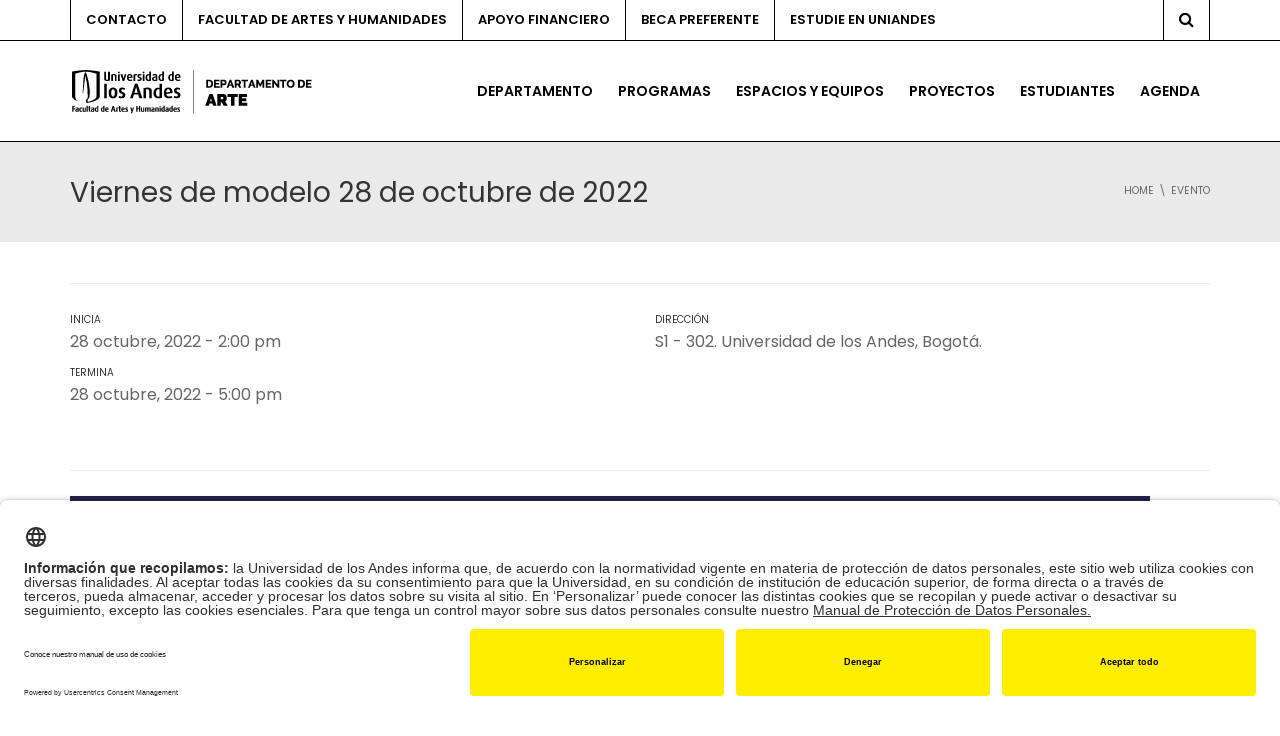

--- FILE ---
content_type: text/html; charset=UTF-8
request_url: https://arte.uniandes.edu.co/evento/octubre-28/
body_size: 27928
content:
<!DOCTYPE html>
<!--[if IE 7]>
<html class="ie ie7" lang="es-ES">
<![endif]-->
<!--[if IE 8]>
<html class="ie ie8" lang="es-ES">
<![endif]-->
<!--[if !(IE 7) | !(IE 8)  ]><!-->
<html lang="es-ES">
<!--<![endif]-->
<head>
<meta charset="UTF-8" />
<meta name="viewport" content="width=device-width, minimum-scale=1.0, initial-scale=1.0">
<title>Viernes de modelo 28 de octubre de 2022 | Arte Uniandes</title>
<link rel="profile" href="http://gmpg.org/xfn/11" />
<link rel="pingback" href="https://arte.uniandes.edu.co/xmlrpc.php" />
<!--[if lt IE 9]>
<script src="https://arte.uniandes.edu.co/wp-content/themes/university/js/html5.js" type="text/javascript"></script>
<![endif]-->
<!--[if lte IE 9]>
<link rel="stylesheet" type="text/css" href="https://arte.uniandes.edu.co/wp-content/themes/university/css/ie.css" />
<![endif]-->
<style type="text/css" >
	@media only screen and (-webkit-min-device-pixel-ratio: 2),(min-resolution: 192dpi) {
		/* Retina Logo */
		.logo{background:url(https://arte.uniandes.edu.co/files/2023/01/Logo-Arte-Uniandes.png) no-repeat center; display:inline-block !important; background-size:contain;}
		.logo img{ opacity:0; visibility:hidden}
		.logo *{display:inline-block}
	}
</style>
	<meta property="og:image" content="https://arte.uniandes.edu.co/files/2022/10/destacado-viernes-modelo-octubre.jpg"/>
	<meta property="og:title" content="Viernes de modelo 28 de octubre de 2022"/>
	<meta property="og:url" content="https://arte.uniandes.edu.co/evento/octubre-28/"/>
	<meta property="og:site_name" content="Departamento de Arte │	Universidad de los Andes"/>
	<meta property="og:type" content=""/>
	<meta property="og:description" content="De 2:00 a 5:00 p.m. en el S1 302"/>
	<meta property="description" content="De 2:00 a 5:00 p.m. en el S1 302"/>
			<script type="text/javascript" src="https://facartes.uniandes.edu.co/dm-sso-endpoint/1769753261/?dm_action=domainmap-setup-cdsso"></script>
		<meta name='robots' content='index, follow, max-image-preview:large, max-snippet:-1, max-video-preview:-1' />
<link rel="alternate" hreflang="es" href="https://arte.uniandes.edu.co/evento/octubre-28/" />
<link rel="alternate" hreflang="x-default" href="https://arte.uniandes.edu.co/evento/octubre-28/" />

	<!-- This site is optimized with the Yoast SEO Premium plugin v26.8 (Yoast SEO v26.8) - https://yoast.com/product/yoast-seo-premium-wordpress/ -->
	<meta name="description" content="El Departamento de Arte invita a las sesiones de dibujo del cuerpo con modelo en vivo viernes de modelo, el evento es de entrada libre" />
	<link rel="canonical" href="https://arte.uniandes.edu.co/evento/octubre-28/" />
	<meta property="og:locale" content="es_ES" />
	<meta property="og:type" content="article" />
	<meta property="og:title" content="Viernes de modelo 28 de octubre de 2022" />
	<meta property="og:description" content="El Departamento de Arte invita a las sesiones de dibujo del cuerpo con modelo en vivo viernes de modelo, el evento es de entrada libre" />
	<meta property="og:url" content="https://arte.uniandes.edu.co/evento/octubre-28/" />
	<meta property="og:site_name" content="Departamento de Arte │ Universidad de los Andes" />
	<meta property="article:modified_time" content="2022-10-21T14:46:53+00:00" />
	<meta property="og:image" content="https://arte.uniandes.edu.co/files/2022/10/destacado-viernes-modelo-octubre.jpg" />
	<meta property="og:image:width" content="1" />
	<meta property="og:image:height" content="1" />
	<meta property="og:image:type" content="image/jpeg" />
	<meta name="twitter:card" content="summary_large_image" />
	<meta name="twitter:label1" content="Tiempo de lectura" />
	<meta name="twitter:data1" content="1 minuto" />
	<script type="application/ld+json" class="yoast-schema-graph">{"@context":"https://schema.org","@graph":[{"@type":"WebPage","@id":"https://arte.uniandes.edu.co/evento/octubre-28/","url":"https://arte.uniandes.edu.co/evento/octubre-28/","name":"Viernes de modelo 28 de octubre de 2022 | Arte Uniandes","isPartOf":{"@id":"https://arte.uniandes.edu.co/#website"},"primaryImageOfPage":{"@id":"https://arte.uniandes.edu.co/evento/octubre-28/#primaryimage"},"image":{"@id":"https://arte.uniandes.edu.co/evento/octubre-28/#primaryimage"},"thumbnailUrl":"https://arte.uniandes.edu.co/files/2022/10/destacado-viernes-modelo-octubre.jpg","datePublished":"2022-10-21T14:42:53+00:00","dateModified":"2022-10-21T14:46:53+00:00","description":"El Departamento de Arte invita a las sesiones de dibujo del cuerpo con modelo en vivo viernes de modelo, el evento es de entrada libre","breadcrumb":{"@id":"https://arte.uniandes.edu.co/evento/octubre-28/#breadcrumb"},"inLanguage":"es","potentialAction":[{"@type":"ReadAction","target":["https://arte.uniandes.edu.co/evento/octubre-28/"]}]},{"@type":"ImageObject","inLanguage":"es","@id":"https://arte.uniandes.edu.co/evento/octubre-28/#primaryimage","url":"https://arte.uniandes.edu.co/files/2022/10/destacado-viernes-modelo-octubre.jpg","contentUrl":"https://arte.uniandes.edu.co/files/2022/10/destacado-viernes-modelo-octubre.jpg","caption":"viernes de modelo 14 de octubre de 2022"},{"@type":"BreadcrumbList","@id":"https://arte.uniandes.edu.co/evento/octubre-28/#breadcrumb","itemListElement":[{"@type":"ListItem","position":1,"name":"Portada","item":"https://arte.uniandes.edu.co/"},{"@type":"ListItem","position":2,"name":"Event","item":"https://arte.uniandes.edu.co/evento/"},{"@type":"ListItem","position":3,"name":"Viernes de modelo 28 de octubre de 2022"}]},{"@type":"WebSite","@id":"https://arte.uniandes.edu.co/#website","url":"https://arte.uniandes.edu.co/","name":"Departamento de Arte │ Universidad de los Andes","description":"Sitio web del Departamento de Arte de la Universidad de los Andes en Colombia","publisher":{"@id":"https://arte.uniandes.edu.co/#organization"},"potentialAction":[{"@type":"SearchAction","target":{"@type":"EntryPoint","urlTemplate":"https://arte.uniandes.edu.co/?s={search_term_string}"},"query-input":{"@type":"PropertyValueSpecification","valueRequired":true,"valueName":"search_term_string"}}],"inLanguage":"es"},{"@type":"Organization","@id":"https://arte.uniandes.edu.co/#organization","name":"Departamento de Arte | Universidad de los Andes","url":"https://arte.uniandes.edu.co/","logo":{"@type":"ImageObject","inLanguage":"es","@id":"https://arte.uniandes.edu.co/#/schema/logo/image/","url":"https://arte.uniandes.edu.co/files/2019/05/Arte100.png","contentUrl":"https://arte.uniandes.edu.co/files/2019/05/Arte100.png","width":796,"height":100,"caption":"Departamento de Arte | Universidad de los Andes"},"image":{"@id":"https://arte.uniandes.edu.co/#/schema/logo/image/"}}]}</script>
	<!-- / Yoast SEO Premium plugin. -->


<link rel='dns-prefetch' href='//www.googletagmanager.com' />
<link rel='dns-prefetch' href='//fonts.googleapis.com' />
<link rel="alternate" type="application/rss+xml" title="Departamento de Arte │	Universidad de los Andes &raquo; Feed" href="https://arte.uniandes.edu.co/feed/" />
<link rel="alternate" title="oEmbed (JSON)" type="application/json+oembed" href="https://arte.uniandes.edu.co/wp-json/oembed/1.0/embed?url=https%3A%2F%2Farte.uniandes.edu.co%2Fevento%2Foctubre-28%2F" />
<link rel="alternate" title="oEmbed (XML)" type="text/xml+oembed" href="https://arte.uniandes.edu.co/wp-json/oembed/1.0/embed?url=https%3A%2F%2Farte.uniandes.edu.co%2Fevento%2Foctubre-28%2F&#038;format=xml" />
<style id='wp-img-auto-sizes-contain-inline-css' type='text/css'>
img:is([sizes=auto i],[sizes^="auto," i]){contain-intrinsic-size:3000px 1500px}
/*# sourceURL=wp-img-auto-sizes-contain-inline-css */
</style>
<style id='wp-emoji-styles-inline-css' type='text/css'>

	img.wp-smiley, img.emoji {
		display: inline !important;
		border: none !important;
		box-shadow: none !important;
		height: 1em !important;
		width: 1em !important;
		margin: 0 0.07em !important;
		vertical-align: -0.1em !important;
		background: none !important;
		padding: 0 !important;
	}
/*# sourceURL=wp-emoji-styles-inline-css */
</style>
<link rel='stylesheet' id='wp-block-library-css' href='https://arte.uniandes.edu.co/wp-includes/css/dist/block-library/style.min.css?ver=6.9' type='text/css' media='all' />
<style id='global-styles-inline-css' type='text/css'>
:root{--wp--preset--aspect-ratio--square: 1;--wp--preset--aspect-ratio--4-3: 4/3;--wp--preset--aspect-ratio--3-4: 3/4;--wp--preset--aspect-ratio--3-2: 3/2;--wp--preset--aspect-ratio--2-3: 2/3;--wp--preset--aspect-ratio--16-9: 16/9;--wp--preset--aspect-ratio--9-16: 9/16;--wp--preset--color--black: #000000;--wp--preset--color--cyan-bluish-gray: #abb8c3;--wp--preset--color--white: #ffffff;--wp--preset--color--pale-pink: #f78da7;--wp--preset--color--vivid-red: #cf2e2e;--wp--preset--color--luminous-vivid-orange: #ff6900;--wp--preset--color--luminous-vivid-amber: #fcb900;--wp--preset--color--light-green-cyan: #7bdcb5;--wp--preset--color--vivid-green-cyan: #00d084;--wp--preset--color--pale-cyan-blue: #8ed1fc;--wp--preset--color--vivid-cyan-blue: #0693e3;--wp--preset--color--vivid-purple: #9b51e0;--wp--preset--gradient--vivid-cyan-blue-to-vivid-purple: linear-gradient(135deg,rgb(6,147,227) 0%,rgb(155,81,224) 100%);--wp--preset--gradient--light-green-cyan-to-vivid-green-cyan: linear-gradient(135deg,rgb(122,220,180) 0%,rgb(0,208,130) 100%);--wp--preset--gradient--luminous-vivid-amber-to-luminous-vivid-orange: linear-gradient(135deg,rgb(252,185,0) 0%,rgb(255,105,0) 100%);--wp--preset--gradient--luminous-vivid-orange-to-vivid-red: linear-gradient(135deg,rgb(255,105,0) 0%,rgb(207,46,46) 100%);--wp--preset--gradient--very-light-gray-to-cyan-bluish-gray: linear-gradient(135deg,rgb(238,238,238) 0%,rgb(169,184,195) 100%);--wp--preset--gradient--cool-to-warm-spectrum: linear-gradient(135deg,rgb(74,234,220) 0%,rgb(151,120,209) 20%,rgb(207,42,186) 40%,rgb(238,44,130) 60%,rgb(251,105,98) 80%,rgb(254,248,76) 100%);--wp--preset--gradient--blush-light-purple: linear-gradient(135deg,rgb(255,206,236) 0%,rgb(152,150,240) 100%);--wp--preset--gradient--blush-bordeaux: linear-gradient(135deg,rgb(254,205,165) 0%,rgb(254,45,45) 50%,rgb(107,0,62) 100%);--wp--preset--gradient--luminous-dusk: linear-gradient(135deg,rgb(255,203,112) 0%,rgb(199,81,192) 50%,rgb(65,88,208) 100%);--wp--preset--gradient--pale-ocean: linear-gradient(135deg,rgb(255,245,203) 0%,rgb(182,227,212) 50%,rgb(51,167,181) 100%);--wp--preset--gradient--electric-grass: linear-gradient(135deg,rgb(202,248,128) 0%,rgb(113,206,126) 100%);--wp--preset--gradient--midnight: linear-gradient(135deg,rgb(2,3,129) 0%,rgb(40,116,252) 100%);--wp--preset--font-size--small: 13px;--wp--preset--font-size--medium: 20px;--wp--preset--font-size--large: 36px;--wp--preset--font-size--x-large: 42px;--wp--preset--spacing--20: 0.44rem;--wp--preset--spacing--30: 0.67rem;--wp--preset--spacing--40: 1rem;--wp--preset--spacing--50: 1.5rem;--wp--preset--spacing--60: 2.25rem;--wp--preset--spacing--70: 3.38rem;--wp--preset--spacing--80: 5.06rem;--wp--preset--shadow--natural: 6px 6px 9px rgba(0, 0, 0, 0.2);--wp--preset--shadow--deep: 12px 12px 50px rgba(0, 0, 0, 0.4);--wp--preset--shadow--sharp: 6px 6px 0px rgba(0, 0, 0, 0.2);--wp--preset--shadow--outlined: 6px 6px 0px -3px rgb(255, 255, 255), 6px 6px rgb(0, 0, 0);--wp--preset--shadow--crisp: 6px 6px 0px rgb(0, 0, 0);}:where(.is-layout-flex){gap: 0.5em;}:where(.is-layout-grid){gap: 0.5em;}body .is-layout-flex{display: flex;}.is-layout-flex{flex-wrap: wrap;align-items: center;}.is-layout-flex > :is(*, div){margin: 0;}body .is-layout-grid{display: grid;}.is-layout-grid > :is(*, div){margin: 0;}:where(.wp-block-columns.is-layout-flex){gap: 2em;}:where(.wp-block-columns.is-layout-grid){gap: 2em;}:where(.wp-block-post-template.is-layout-flex){gap: 1.25em;}:where(.wp-block-post-template.is-layout-grid){gap: 1.25em;}.has-black-color{color: var(--wp--preset--color--black) !important;}.has-cyan-bluish-gray-color{color: var(--wp--preset--color--cyan-bluish-gray) !important;}.has-white-color{color: var(--wp--preset--color--white) !important;}.has-pale-pink-color{color: var(--wp--preset--color--pale-pink) !important;}.has-vivid-red-color{color: var(--wp--preset--color--vivid-red) !important;}.has-luminous-vivid-orange-color{color: var(--wp--preset--color--luminous-vivid-orange) !important;}.has-luminous-vivid-amber-color{color: var(--wp--preset--color--luminous-vivid-amber) !important;}.has-light-green-cyan-color{color: var(--wp--preset--color--light-green-cyan) !important;}.has-vivid-green-cyan-color{color: var(--wp--preset--color--vivid-green-cyan) !important;}.has-pale-cyan-blue-color{color: var(--wp--preset--color--pale-cyan-blue) !important;}.has-vivid-cyan-blue-color{color: var(--wp--preset--color--vivid-cyan-blue) !important;}.has-vivid-purple-color{color: var(--wp--preset--color--vivid-purple) !important;}.has-black-background-color{background-color: var(--wp--preset--color--black) !important;}.has-cyan-bluish-gray-background-color{background-color: var(--wp--preset--color--cyan-bluish-gray) !important;}.has-white-background-color{background-color: var(--wp--preset--color--white) !important;}.has-pale-pink-background-color{background-color: var(--wp--preset--color--pale-pink) !important;}.has-vivid-red-background-color{background-color: var(--wp--preset--color--vivid-red) !important;}.has-luminous-vivid-orange-background-color{background-color: var(--wp--preset--color--luminous-vivid-orange) !important;}.has-luminous-vivid-amber-background-color{background-color: var(--wp--preset--color--luminous-vivid-amber) !important;}.has-light-green-cyan-background-color{background-color: var(--wp--preset--color--light-green-cyan) !important;}.has-vivid-green-cyan-background-color{background-color: var(--wp--preset--color--vivid-green-cyan) !important;}.has-pale-cyan-blue-background-color{background-color: var(--wp--preset--color--pale-cyan-blue) !important;}.has-vivid-cyan-blue-background-color{background-color: var(--wp--preset--color--vivid-cyan-blue) !important;}.has-vivid-purple-background-color{background-color: var(--wp--preset--color--vivid-purple) !important;}.has-black-border-color{border-color: var(--wp--preset--color--black) !important;}.has-cyan-bluish-gray-border-color{border-color: var(--wp--preset--color--cyan-bluish-gray) !important;}.has-white-border-color{border-color: var(--wp--preset--color--white) !important;}.has-pale-pink-border-color{border-color: var(--wp--preset--color--pale-pink) !important;}.has-vivid-red-border-color{border-color: var(--wp--preset--color--vivid-red) !important;}.has-luminous-vivid-orange-border-color{border-color: var(--wp--preset--color--luminous-vivid-orange) !important;}.has-luminous-vivid-amber-border-color{border-color: var(--wp--preset--color--luminous-vivid-amber) !important;}.has-light-green-cyan-border-color{border-color: var(--wp--preset--color--light-green-cyan) !important;}.has-vivid-green-cyan-border-color{border-color: var(--wp--preset--color--vivid-green-cyan) !important;}.has-pale-cyan-blue-border-color{border-color: var(--wp--preset--color--pale-cyan-blue) !important;}.has-vivid-cyan-blue-border-color{border-color: var(--wp--preset--color--vivid-cyan-blue) !important;}.has-vivid-purple-border-color{border-color: var(--wp--preset--color--vivid-purple) !important;}.has-vivid-cyan-blue-to-vivid-purple-gradient-background{background: var(--wp--preset--gradient--vivid-cyan-blue-to-vivid-purple) !important;}.has-light-green-cyan-to-vivid-green-cyan-gradient-background{background: var(--wp--preset--gradient--light-green-cyan-to-vivid-green-cyan) !important;}.has-luminous-vivid-amber-to-luminous-vivid-orange-gradient-background{background: var(--wp--preset--gradient--luminous-vivid-amber-to-luminous-vivid-orange) !important;}.has-luminous-vivid-orange-to-vivid-red-gradient-background{background: var(--wp--preset--gradient--luminous-vivid-orange-to-vivid-red) !important;}.has-very-light-gray-to-cyan-bluish-gray-gradient-background{background: var(--wp--preset--gradient--very-light-gray-to-cyan-bluish-gray) !important;}.has-cool-to-warm-spectrum-gradient-background{background: var(--wp--preset--gradient--cool-to-warm-spectrum) !important;}.has-blush-light-purple-gradient-background{background: var(--wp--preset--gradient--blush-light-purple) !important;}.has-blush-bordeaux-gradient-background{background: var(--wp--preset--gradient--blush-bordeaux) !important;}.has-luminous-dusk-gradient-background{background: var(--wp--preset--gradient--luminous-dusk) !important;}.has-pale-ocean-gradient-background{background: var(--wp--preset--gradient--pale-ocean) !important;}.has-electric-grass-gradient-background{background: var(--wp--preset--gradient--electric-grass) !important;}.has-midnight-gradient-background{background: var(--wp--preset--gradient--midnight) !important;}.has-small-font-size{font-size: var(--wp--preset--font-size--small) !important;}.has-medium-font-size{font-size: var(--wp--preset--font-size--medium) !important;}.has-large-font-size{font-size: var(--wp--preset--font-size--large) !important;}.has-x-large-font-size{font-size: var(--wp--preset--font-size--x-large) !important;}
/*# sourceURL=global-styles-inline-css */
</style>

<style id='classic-theme-styles-inline-css' type='text/css'>
/*! This file is auto-generated */
.wp-block-button__link{color:#fff;background-color:#32373c;border-radius:9999px;box-shadow:none;text-decoration:none;padding:calc(.667em + 2px) calc(1.333em + 2px);font-size:1.125em}.wp-block-file__button{background:#32373c;color:#fff;text-decoration:none}
/*# sourceURL=/wp-includes/css/classic-themes.min.css */
</style>
<style id='responsive-menu-inline-css' type='text/css'>
/** This file is major component of this plugin so please don't try to edit here. */
#rmp_menu_trigger-20311 {
  width: 55px;
  height: 55px;
  position: fixed;
  top: 15px;
  border-radius: 5px;
  display: none;
  text-decoration: none;
  right: 5%;
  background: #000000;
  transition: transform 0.5s, background-color 0.5s;
}
#rmp_menu_trigger-20311:hover, #rmp_menu_trigger-20311:focus {
  background: #000000;
  text-decoration: unset;
}
#rmp_menu_trigger-20311.is-active {
  background: #000000;
}
#rmp_menu_trigger-20311 .rmp-trigger-box {
  width: 25px;
  color: #ffffff;
}
#rmp_menu_trigger-20311 .rmp-trigger-icon-active, #rmp_menu_trigger-20311 .rmp-trigger-text-open {
  display: none;
}
#rmp_menu_trigger-20311.is-active .rmp-trigger-icon-active, #rmp_menu_trigger-20311.is-active .rmp-trigger-text-open {
  display: inline;
}
#rmp_menu_trigger-20311.is-active .rmp-trigger-icon-inactive, #rmp_menu_trigger-20311.is-active .rmp-trigger-text {
  display: none;
}
#rmp_menu_trigger-20311 .rmp-trigger-label {
  color: #ffffff;
  pointer-events: none;
  line-height: 13px;
  font-family: inherit;
  font-size: 14px;
  display: inline;
  text-transform: inherit;
}
#rmp_menu_trigger-20311 .rmp-trigger-label.rmp-trigger-label-top {
  display: block;
  margin-bottom: 12px;
}
#rmp_menu_trigger-20311 .rmp-trigger-label.rmp-trigger-label-bottom {
  display: block;
  margin-top: 12px;
}
#rmp_menu_trigger-20311 .responsive-menu-pro-inner {
  display: block;
}
#rmp_menu_trigger-20311 .rmp-trigger-icon-inactive .rmp-font-icon {
  color: #ffffff;
}
#rmp_menu_trigger-20311 .responsive-menu-pro-inner, #rmp_menu_trigger-20311 .responsive-menu-pro-inner::before, #rmp_menu_trigger-20311 .responsive-menu-pro-inner::after {
  width: 25px;
  height: 3px;
  background-color: #ffffff;
  border-radius: 4px;
  position: absolute;
}
#rmp_menu_trigger-20311 .rmp-trigger-icon-active .rmp-font-icon {
  color: #ffffff;
}
#rmp_menu_trigger-20311.is-active .responsive-menu-pro-inner, #rmp_menu_trigger-20311.is-active .responsive-menu-pro-inner::before, #rmp_menu_trigger-20311.is-active .responsive-menu-pro-inner::after {
  background-color: #ffffff;
}
#rmp_menu_trigger-20311:hover .rmp-trigger-icon-inactive .rmp-font-icon {
  color: #ffffff;
}
#rmp_menu_trigger-20311:not(.is-active):hover .responsive-menu-pro-inner, #rmp_menu_trigger-20311:not(.is-active):hover .responsive-menu-pro-inner::before, #rmp_menu_trigger-20311:not(.is-active):hover .responsive-menu-pro-inner::after {
  background-color: #ffffff;
}
#rmp_menu_trigger-20311 .responsive-menu-pro-inner::before {
  top: 10px;
}
#rmp_menu_trigger-20311 .responsive-menu-pro-inner::after {
  bottom: 10px;
}
#rmp_menu_trigger-20311.is-active .responsive-menu-pro-inner::after {
  bottom: 0;
}
/* Hamburger menu styling */
@media screen and (max-width: 760px) {
  /** Menu Title Style */
  /** Menu Additional Content Style */
  #nav-menu {
    display: none !important;
  }
  #rmp_menu_trigger-20311 {
    display: block;
  }
  #rmp-container-20311 {
    position: fixed;
    top: 0;
    margin: 0;
    transition: transform 0.5s;
    overflow: auto;
    display: block;
    width: 80%;
    background-color: #212121;
    background-image: url("");
    height: 100%;
    left: 0;
    padding-top: 0px;
    padding-left: 0px;
    padding-bottom: 0px;
    padding-right: 0px;
  }
  #rmp-menu-wrap-20311 {
    padding-top: 0px;
    padding-left: 0px;
    padding-bottom: 0px;
    padding-right: 0px;
    background-color: #212121;
  }
  #rmp-menu-wrap-20311 .rmp-menu, #rmp-menu-wrap-20311 .rmp-submenu {
    width: 100%;
    box-sizing: border-box;
    margin: 0;
    padding: 0;
  }
  #rmp-menu-wrap-20311 .rmp-submenu-depth-1 .rmp-menu-item-link {
    padding-left: 10%;
  }
  #rmp-menu-wrap-20311 .rmp-submenu-depth-2 .rmp-menu-item-link {
    padding-left: 15%;
  }
  #rmp-menu-wrap-20311 .rmp-submenu-depth-3 .rmp-menu-item-link {
    padding-left: 20%;
  }
  #rmp-menu-wrap-20311 .rmp-submenu-depth-4 .rmp-menu-item-link {
    padding-left: 25%;
  }
  #rmp-menu-wrap-20311 .rmp-submenu.rmp-submenu-open {
    display: block;
  }
  #rmp-menu-wrap-20311 .rmp-menu-item {
    width: 100%;
    list-style: none;
    margin: 0;
  }
  #rmp-menu-wrap-20311 .rmp-menu-item-link {
    height: 40px;
    line-height: 40px;
    font-size: 16px;
    border-bottom: 1px solid #212121;
    font-family: inherit;
    color: #ffffff;
    text-align: left;
    background-color: #212121;
    font-weight: normal;
    letter-spacing: 0px;
    display: block;
    box-sizing: border-box;
    width: 100%;
    text-decoration: none;
    position: relative;
    overflow: hidden;
    transition: background-color 0.5s, border-color 0.5s, 0.5s;
    padding: 0 5%;
    padding-right: 50px;
  }
  #rmp-menu-wrap-20311 .rmp-menu-item-link:after, #rmp-menu-wrap-20311 .rmp-menu-item-link:before {
    display: none;
  }
  #rmp-menu-wrap-20311 .rmp-menu-item-link:hover, #rmp-menu-wrap-20311 .rmp-menu-item-link:focus {
    color: #ffffff;
    border-color: #212121;
    background-color: #3f3f3f;
  }
  #rmp-menu-wrap-20311 .rmp-menu-item-link:focus {
    outline: none;
    border-color: unset;
    box-shadow: unset;
  }
  #rmp-menu-wrap-20311 .rmp-menu-item-link .rmp-font-icon {
    height: 40px;
    line-height: 40px;
    margin-right: 10px;
    font-size: 16px;
  }
  #rmp-menu-wrap-20311 .rmp-menu-current-item .rmp-menu-item-link {
    color: #ffffff;
    border-color: #212121;
    background-color: #212121;
  }
  #rmp-menu-wrap-20311 .rmp-menu-current-item .rmp-menu-item-link:hover, #rmp-menu-wrap-20311 .rmp-menu-current-item .rmp-menu-item-link:focus {
    color: #ffffff;
    border-color: #3f3f3f;
    background-color: #3f3f3f;
  }
  #rmp-menu-wrap-20311 .rmp-menu-subarrow {
    position: absolute;
    top: 0;
    bottom: 0;
    text-align: center;
    overflow: hidden;
    background-size: cover;
    overflow: hidden;
    right: 0;
    border-left-style: solid;
    border-left-color: #212121;
    border-left-width: 1px;
    height: 39px;
    width: 40px;
    color: #ffffff;
    background-color: #212121;
  }
  #rmp-menu-wrap-20311 .rmp-menu-subarrow svg {
    fill: #ffffff;
  }
  #rmp-menu-wrap-20311 .rmp-menu-subarrow:hover {
    color: #ffffff;
    border-color: #3f3f3f;
    background-color: #3f3f3f;
  }
  #rmp-menu-wrap-20311 .rmp-menu-subarrow:hover svg {
    fill: #ffffff;
  }
  #rmp-menu-wrap-20311 .rmp-menu-subarrow .rmp-font-icon {
    margin-right: unset;
  }
  #rmp-menu-wrap-20311 .rmp-menu-subarrow * {
    vertical-align: middle;
    line-height: 39px;
  }
  #rmp-menu-wrap-20311 .rmp-menu-subarrow-active {
    display: block;
    background-size: cover;
    color: #ffffff;
    border-color: #212121;
    background-color: #212121;
  }
  #rmp-menu-wrap-20311 .rmp-menu-subarrow-active svg {
    fill: #ffffff;
  }
  #rmp-menu-wrap-20311 .rmp-menu-subarrow-active:hover {
    color: #ffffff;
    border-color: #3f3f3f;
    background-color: #3f3f3f;
  }
  #rmp-menu-wrap-20311 .rmp-menu-subarrow-active:hover svg {
    fill: #ffffff;
  }
  #rmp-menu-wrap-20311 .rmp-submenu {
    display: none;
  }
  #rmp-menu-wrap-20311 .rmp-submenu .rmp-menu-item-link {
    height: 40px;
    line-height: 40px;
    letter-spacing: 0px;
    font-size: 14px;
    border-bottom: 1px solid #212121;
    font-family: inherit;
    font-weight: normal;
    color: #ffffff;
    text-align: left;
    background-color: #212121;
  }
  #rmp-menu-wrap-20311 .rmp-submenu .rmp-menu-item-link:hover, #rmp-menu-wrap-20311 .rmp-submenu .rmp-menu-item-link:focus {
    color: #ffffff;
    border-color: #212121;
    background-color: #3f3f3f;
  }
  #rmp-menu-wrap-20311 .rmp-submenu .rmp-menu-current-item .rmp-menu-item-link {
    color: #ffffff;
    border-color: #212121;
    background-color: #212121;
  }
  #rmp-menu-wrap-20311 .rmp-submenu .rmp-menu-current-item .rmp-menu-item-link:hover, #rmp-menu-wrap-20311 .rmp-submenu .rmp-menu-current-item .rmp-menu-item-link:focus {
    color: #ffffff;
    border-color: #3f3f3f;
    background-color: #3f3f3f;
  }
  #rmp-menu-wrap-20311 .rmp-submenu .rmp-menu-subarrow {
    right: 0;
    border-right: unset;
    border-left-style: solid;
    border-left-color: #212121;
    border-left-width: 1px;
    height: 39px;
    line-height: 39px;
    width: 40px;
    color: #ffffff;
    background-color: #212121;
  }
  #rmp-menu-wrap-20311 .rmp-submenu .rmp-menu-subarrow:hover {
    color: #ffffff;
    border-color: #3f3f3f;
    background-color: #3f3f3f;
  }
  #rmp-menu-wrap-20311 .rmp-submenu .rmp-menu-subarrow-active {
    color: #ffffff;
    border-color: #212121;
    background-color: #212121;
  }
  #rmp-menu-wrap-20311 .rmp-submenu .rmp-menu-subarrow-active:hover {
    color: #ffffff;
    border-color: #3f3f3f;
    background-color: #3f3f3f;
  }
  #rmp-menu-wrap-20311 .rmp-menu-item-description {
    margin: 0;
    padding: 5px 5%;
    opacity: 0.8;
    color: #ffffff;
  }
  #rmp-search-box-20311 {
    display: block;
    padding-top: 0px;
    padding-left: 5%;
    padding-bottom: 0px;
    padding-right: 5%;
  }
  #rmp-search-box-20311 .rmp-search-form {
    margin: 0;
  }
  #rmp-search-box-20311 .rmp-search-box {
    background: #ffffff;
    border: 1px solid #dadada;
    color: #333333;
    width: 100%;
    padding: 0 5%;
    border-radius: 30px;
    height: 45px;
    -webkit-appearance: none;
  }
  #rmp-search-box-20311 .rmp-search-box::placeholder {
    color: #c7c7cd;
  }
  #rmp-search-box-20311 .rmp-search-box:focus {
    background-color: #ffffff;
    outline: 2px solid #dadada;
    color: #333333;
  }
  #rmp-menu-title-20311 {
    background-color: #212121;
    color: #ffffff;
    text-align: left;
    font-size: 26px;
    padding-top: 10%;
    padding-left: 5%;
    padding-bottom: 0%;
    padding-right: 5%;
    font-weight: 400;
    transition: background-color 0.5s, border-color 0.5s, color 0.5s;
  }
  #rmp-menu-title-20311:hover {
    background-color: #212121;
    color: #ffffff;
  }
  #rmp-menu-title-20311 > .rmp-menu-title-link {
    color: #ffffff;
    width: 100%;
    background-color: unset;
    text-decoration: none;
  }
  #rmp-menu-title-20311 > .rmp-menu-title-link:hover {
    color: #ffffff;
  }
  #rmp-menu-title-20311 .rmp-font-icon {
    font-size: 26px;
  }
  #rmp-menu-additional-content-20311 {
    padding-top: 0px;
    padding-left: 5%;
    padding-bottom: 0px;
    padding-right: 5%;
    color: #ffffff;
    text-align: center;
    font-size: 16px;
  }
}
/**
This file contents common styling of menus.
*/
.rmp-container {
  display: none;
  visibility: visible;
  padding: 0px 0px 0px 0px;
  z-index: 99998;
  transition: all 0.3s;
  /** Scrolling bar in menu setting box **/
}
.rmp-container.rmp-fade-top, .rmp-container.rmp-fade-left, .rmp-container.rmp-fade-right, .rmp-container.rmp-fade-bottom {
  display: none;
}
.rmp-container.rmp-slide-left, .rmp-container.rmp-push-left {
  transform: translateX(-100%);
  -ms-transform: translateX(-100%);
  -webkit-transform: translateX(-100%);
  -moz-transform: translateX(-100%);
}
.rmp-container.rmp-slide-left.rmp-menu-open, .rmp-container.rmp-push-left.rmp-menu-open {
  transform: translateX(0);
  -ms-transform: translateX(0);
  -webkit-transform: translateX(0);
  -moz-transform: translateX(0);
}
.rmp-container.rmp-slide-right, .rmp-container.rmp-push-right {
  transform: translateX(100%);
  -ms-transform: translateX(100%);
  -webkit-transform: translateX(100%);
  -moz-transform: translateX(100%);
}
.rmp-container.rmp-slide-right.rmp-menu-open, .rmp-container.rmp-push-right.rmp-menu-open {
  transform: translateX(0);
  -ms-transform: translateX(0);
  -webkit-transform: translateX(0);
  -moz-transform: translateX(0);
}
.rmp-container.rmp-slide-top, .rmp-container.rmp-push-top {
  transform: translateY(-100%);
  -ms-transform: translateY(-100%);
  -webkit-transform: translateY(-100%);
  -moz-transform: translateY(-100%);
}
.rmp-container.rmp-slide-top.rmp-menu-open, .rmp-container.rmp-push-top.rmp-menu-open {
  transform: translateY(0);
  -ms-transform: translateY(0);
  -webkit-transform: translateY(0);
  -moz-transform: translateY(0);
}
.rmp-container.rmp-slide-bottom, .rmp-container.rmp-push-bottom {
  transform: translateY(100%);
  -ms-transform: translateY(100%);
  -webkit-transform: translateY(100%);
  -moz-transform: translateY(100%);
}
.rmp-container.rmp-slide-bottom.rmp-menu-open, .rmp-container.rmp-push-bottom.rmp-menu-open {
  transform: translateX(0);
  -ms-transform: translateX(0);
  -webkit-transform: translateX(0);
  -moz-transform: translateX(0);
}
.rmp-container::-webkit-scrollbar {
  width: 0px;
}
.rmp-container ::-webkit-scrollbar-track {
  box-shadow: inset 0 0 5px transparent;
}
.rmp-container ::-webkit-scrollbar-thumb {
  background: transparent;
}
.rmp-container ::-webkit-scrollbar-thumb:hover {
  background: transparent;
}
.rmp-container .rmp-menu-wrap .rmp-menu {
  transition: none;
  border-radius: 0;
  box-shadow: none;
  background: none;
  border: 0;
  bottom: auto;
  box-sizing: border-box;
  clip: auto;
  color: #666;
  display: block;
  float: none;
  font-family: inherit;
  font-size: 14px;
  height: auto;
  left: auto;
  line-height: 1.7;
  list-style-type: none;
  margin: 0;
  min-height: auto;
  max-height: none;
  opacity: 1;
  outline: none;
  overflow: visible;
  padding: 0;
  position: relative;
  pointer-events: auto;
  right: auto;
  text-align: left;
  text-decoration: none;
  text-indent: 0;
  text-transform: none;
  transform: none;
  top: auto;
  visibility: inherit;
  width: auto;
  word-wrap: break-word;
  white-space: normal;
}
.rmp-container .rmp-menu-additional-content {
  display: block;
  word-break: break-word;
}
.rmp-container .rmp-menu-title {
  display: flex;
  flex-direction: column;
}
.rmp-container .rmp-menu-title .rmp-menu-title-image {
  max-width: 100%;
  margin-bottom: 15px;
  display: block;
  margin: auto;
  margin-bottom: 15px;
}
button.rmp_menu_trigger {
  z-index: 999999;
  overflow: hidden;
  outline: none;
  border: 0;
  display: none;
  margin: 0;
  transition: transform 0.5s, background-color 0.5s;
  padding: 0;
}
button.rmp_menu_trigger .responsive-menu-pro-inner::before, button.rmp_menu_trigger .responsive-menu-pro-inner::after {
  content: "";
  display: block;
}
button.rmp_menu_trigger .responsive-menu-pro-inner::before {
  top: 10px;
}
button.rmp_menu_trigger .responsive-menu-pro-inner::after {
  bottom: 10px;
}
button.rmp_menu_trigger .rmp-trigger-box {
  width: 40px;
  display: inline-block;
  position: relative;
  pointer-events: none;
  vertical-align: super;
}
/*  Menu Trigger Boring Animation */
.rmp-menu-trigger-boring .responsive-menu-pro-inner {
  transition-property: none;
}
.rmp-menu-trigger-boring .responsive-menu-pro-inner::after, .rmp-menu-trigger-boring .responsive-menu-pro-inner::before {
  transition-property: none;
}
.rmp-menu-trigger-boring.is-active .responsive-menu-pro-inner {
  transform: rotate(45deg);
}
.rmp-menu-trigger-boring.is-active .responsive-menu-pro-inner:before {
  top: 0;
  opacity: 0;
}
.rmp-menu-trigger-boring.is-active .responsive-menu-pro-inner:after {
  bottom: 0;
  transform: rotate(-90deg);
}

/*# sourceURL=responsive-menu-inline-css */
</style>
<link rel='stylesheet' id='dashicons-css' href='https://arte.uniandes.edu.co/wp-includes/css/dashicons.min.css?ver=6.9' type='text/css' media='all' />
<link rel='stylesheet' id='wpml-legacy-dropdown-0-css' href='https://arte.uniandes.edu.co/wp-content/plugins/sitepress-multilingual-cms/templates/language-switchers/legacy-dropdown/style.min.css?ver=1' type='text/css' media='all' />
<style id='wpml-legacy-dropdown-0-inline-css' type='text/css'>
.wpml-ls-statics-shortcode_actions, .wpml-ls-statics-shortcode_actions .wpml-ls-sub-menu, .wpml-ls-statics-shortcode_actions a {border-color:#cdcdcd;}.wpml-ls-statics-shortcode_actions a, .wpml-ls-statics-shortcode_actions .wpml-ls-sub-menu a, .wpml-ls-statics-shortcode_actions .wpml-ls-sub-menu a:link, .wpml-ls-statics-shortcode_actions li:not(.wpml-ls-current-language) .wpml-ls-link, .wpml-ls-statics-shortcode_actions li:not(.wpml-ls-current-language) .wpml-ls-link:link {color:#444444;background-color:#ffffff;}.wpml-ls-statics-shortcode_actions .wpml-ls-sub-menu a:hover,.wpml-ls-statics-shortcode_actions .wpml-ls-sub-menu a:focus, .wpml-ls-statics-shortcode_actions .wpml-ls-sub-menu a:link:hover, .wpml-ls-statics-shortcode_actions .wpml-ls-sub-menu a:link:focus {color:#000000;background-color:#eeeeee;}.wpml-ls-statics-shortcode_actions .wpml-ls-current-language > a {color:#444444;background-color:#ffffff;}.wpml-ls-statics-shortcode_actions .wpml-ls-current-language:hover>a, .wpml-ls-statics-shortcode_actions .wpml-ls-current-language>a:focus {color:#000000;background-color:#eeeeee;}
/*# sourceURL=wpml-legacy-dropdown-0-inline-css */
</style>
<link rel='stylesheet' id='wpml-legacy-post-translations-0-css' href='https://arte.uniandes.edu.co/wp-content/plugins/sitepress-multilingual-cms/templates/language-switchers/legacy-post-translations/style.min.css?ver=1' type='text/css' media='all' />
<link rel='stylesheet' id='bootstrap-css' href='https://arte.uniandes.edu.co/wp-content/themes/university/css/bootstrap.min.css?ver=6.9' type='text/css' media='all' />
<link rel='stylesheet' id='font-awesome-css' href='https://arte.uniandes.edu.co/wp-content/themes/university/fonts/css/font-awesome.min.css?ver=6.9' type='text/css' media='all' />
<link rel='stylesheet' id='owl-carousel-css' href='https://arte.uniandes.edu.co/wp-content/themes/university/js/owl-carousel/owl.carousel.min.css?ver=6.9' type='text/css' media='all' />
<link rel='stylesheet' id='owl-carousel-theme-css' href='https://arte.uniandes.edu.co/wp-content/themes/university/js/owl-carousel/owl.theme.default.min.css?ver=6.9' type='text/css' media='all' />
<link rel='stylesheet' id='parent-style-css' href='https://arte.uniandes.edu.co/wp-content/themes/university/style.css?ver=6.9' type='text/css' media='all' />
<link rel='stylesheet' id='google-font-css' href='//fonts.googleapis.com/css?family=Poppins%3Aital%2Cwght%400%2C100%3B0%2C200%3B0%2C300%3B0%2C400%3B0%2C500%3B0%2C600%3B0%2C700%3B0%2C800%3B0%2C900%3B1%2C100%3B1%2C200%3B1%2C300%3B1%2C400%3B1%2C500%3B1%2C600%3B1%2C700%3B1%2C800%3B1%2C900%7CPoppins%3Aital%2Cwght%400%2C100%3B0%2C200%3B0%2C300%3B0%2C400%3B0%2C500%3B0%2C600%3B0%2C700%3B0%2C800%3B0%2C900%3B1%2C100%3B1%2C200%3B1%2C300%3B1%2C400%3B1%2C500%3B1%2C600%3B1%2C700%3B1%2C800%3B1%2C900&#038;ver=6.9' type='text/css' media='all' />
<link rel='stylesheet' id='style-css' href='https://arte.uniandes.edu.co/wp-content/themes/university-child/style.css?ver=6.9' type='text/css' media='all' />
<link rel='stylesheet' id='roboto-mono-css' href='https://fonts.googleapis.com/css2?family=Roboto+Mono%3Awght%40100%3B300%3B400%3B700&#038;display=swap&#038;ver=6.9' type='text/css' media='all' />
<link rel='stylesheet' id='wp-pagenavi-css' href='https://arte.uniandes.edu.co/wp-content/plugins/wp-pagenavi/pagenavi-css.css?ver=2.70' type='text/css' media='all' />
<link rel='stylesheet' id='js_composer_front-css' href='https://arte.uniandes.edu.co/wp-content/plugins/js_composer/assets/css/js_composer.min.css?ver=8.5' type='text/css' media='all' />
<script type="text/javascript" src="https://arte.uniandes.edu.co/wp-includes/js/jquery/jquery.min.js?ver=3.7.1" id="jquery-core-js"></script>
<script type="text/javascript" src="https://arte.uniandes.edu.co/wp-includes/js/jquery/jquery-migrate.min.js?ver=3.4.1" id="jquery-migrate-js"></script>
<script type="text/javascript" id="rmp_menu_scripts-js-extra">
/* <![CDATA[ */
var rmp_menu = {"ajaxURL":"https://arte.uniandes.edu.co/wp-admin/admin-ajax.php","wp_nonce":"ae02f40502","menu":[{"menu_theme":null,"theme_type":"default","theme_location_menu":"","submenu_submenu_arrow_width":"40","submenu_submenu_arrow_width_unit":"px","submenu_submenu_arrow_height":"39","submenu_submenu_arrow_height_unit":"px","submenu_arrow_position":"right","submenu_sub_arrow_background_colour":"#212121","submenu_sub_arrow_background_hover_colour":"#3f3f3f","submenu_sub_arrow_background_colour_active":"#212121","submenu_sub_arrow_background_hover_colour_active":"#3f3f3f","submenu_sub_arrow_border_width":"1","submenu_sub_arrow_border_width_unit":"px","submenu_sub_arrow_border_colour":"#212121","submenu_sub_arrow_border_hover_colour":"#3f3f3f","submenu_sub_arrow_border_colour_active":"#212121","submenu_sub_arrow_border_hover_colour_active":"#3f3f3f","submenu_sub_arrow_shape_colour":"#ffffff","submenu_sub_arrow_shape_hover_colour":"#ffffff","submenu_sub_arrow_shape_colour_active":"#ffffff","submenu_sub_arrow_shape_hover_colour_active":"#ffffff","use_header_bar":"off","header_bar_items_order":"{\"logo\":\"on\",\"title\":\"on\",\"search\":\"on\",\"html content\":\"on\"}","header_bar_title":"","header_bar_html_content":"","header_bar_logo":"","header_bar_logo_link":"","header_bar_logo_width":"","header_bar_logo_width_unit":"%","header_bar_logo_height":"","header_bar_logo_height_unit":"px","header_bar_height":"80","header_bar_height_unit":"px","header_bar_padding":{"top":"0px","right":"5%","bottom":"0px","left":"5%"},"header_bar_font":"","header_bar_font_size":"14","header_bar_font_size_unit":"px","header_bar_text_color":"#ffffff","header_bar_background_color":"#ffffff","header_bar_breakpoint":"800","header_bar_position_type":"fixed","header_bar_adjust_page":null,"header_bar_scroll_enable":"off","header_bar_scroll_background_color":"#36bdf6","mobile_breakpoint":"600","tablet_breakpoint":"760","transition_speed":"0.5","sub_menu_speed":"0.2","show_menu_on_page_load":"","menu_disable_scrolling":"off","menu_overlay":"off","menu_overlay_colour":"rgba(0, 0, 0, 0.7)","desktop_menu_width":"","desktop_menu_width_unit":"%","desktop_menu_positioning":"fixed","desktop_menu_side":"","desktop_menu_to_hide":"","use_current_theme_location":"off","mega_menu":{"225":"off","227":"off","229":"off","228":"off","226":"off"},"desktop_submenu_open_animation":"","desktop_submenu_open_animation_speed":"0ms","desktop_submenu_open_on_click":"","desktop_menu_hide_and_show":"","menu_name":"Default Menu","menu_to_use":"menu-principal","different_menu_for_mobile":"off","menu_to_use_in_mobile":"main-menu","use_mobile_menu":"on","use_tablet_menu":"on","use_desktop_menu":"","menu_display_on":"all-pages","menu_to_hide":"#nav-menu, .top-menu, #top-nav","submenu_descriptions_on":"","custom_walker":"","menu_background_colour":"#212121","menu_depth":"5","smooth_scroll_on":"off","smooth_scroll_speed":"500","menu_font_icons":[],"menu_links_height":"40","menu_links_height_unit":"px","menu_links_line_height":"40","menu_links_line_height_unit":"px","menu_depth_0":"5","menu_depth_0_unit":"%","menu_font_size":"16","menu_font_size_unit":"px","menu_font":"","menu_font_weight":"normal","menu_text_alignment":"left","menu_text_letter_spacing":"","menu_word_wrap":"off","menu_link_colour":"#ffffff","menu_link_hover_colour":"#ffffff","menu_current_link_colour":"#ffffff","menu_current_link_hover_colour":"#ffffff","menu_item_background_colour":"#212121","menu_item_background_hover_colour":"#3f3f3f","menu_current_item_background_colour":"#212121","menu_current_item_background_hover_colour":"#3f3f3f","menu_border_width":"1","menu_border_width_unit":"px","menu_item_border_colour":"#212121","menu_item_border_colour_hover":"#212121","menu_current_item_border_colour":"#212121","menu_current_item_border_hover_colour":"#3f3f3f","submenu_links_height":"40","submenu_links_height_unit":"px","submenu_links_line_height":"40","submenu_links_line_height_unit":"px","menu_depth_side":"left","menu_depth_1":"10","menu_depth_1_unit":"%","menu_depth_2":"15","menu_depth_2_unit":"%","menu_depth_3":"20","menu_depth_3_unit":"%","menu_depth_4":"25","menu_depth_4_unit":"%","submenu_item_background_colour":"#212121","submenu_item_background_hover_colour":"#3f3f3f","submenu_current_item_background_colour":"#212121","submenu_current_item_background_hover_colour":"#3f3f3f","submenu_border_width":"1","submenu_border_width_unit":"px","submenu_item_border_colour":"#212121","submenu_item_border_colour_hover":"#212121","submenu_current_item_border_colour":"#212121","submenu_current_item_border_hover_colour":"#3f3f3f","submenu_font_size":"14","submenu_font_size_unit":"px","submenu_font":"","submenu_font_weight":"normal","submenu_text_letter_spacing":"","submenu_text_alignment":"left","submenu_link_colour":"#ffffff","submenu_link_hover_colour":"#ffffff","submenu_current_link_colour":"#ffffff","submenu_current_link_hover_colour":"#ffffff","inactive_arrow_shape":"\u25bc","active_arrow_shape":"\u25b2","inactive_arrow_font_icon":"","active_arrow_font_icon":"","inactive_arrow_image":"","active_arrow_image":"","submenu_arrow_width":"40","submenu_arrow_width_unit":"px","submenu_arrow_height":"39","submenu_arrow_height_unit":"px","arrow_position":"right","menu_sub_arrow_shape_colour":"#ffffff","menu_sub_arrow_shape_hover_colour":"#ffffff","menu_sub_arrow_shape_colour_active":"#ffffff","menu_sub_arrow_shape_hover_colour_active":"#ffffff","menu_sub_arrow_border_width":"1","menu_sub_arrow_border_width_unit":"px","menu_sub_arrow_border_colour":"#212121","menu_sub_arrow_border_hover_colour":"#3f3f3f","menu_sub_arrow_border_colour_active":"#212121","menu_sub_arrow_border_hover_colour_active":"#3f3f3f","menu_sub_arrow_background_colour":"#212121","menu_sub_arrow_background_hover_colour":"#3f3f3f","menu_sub_arrow_background_colour_active":"#212121","menu_sub_arrow_background_hover_colour_active":"#3f3f3f","fade_submenus":"off","fade_submenus_side":"left","fade_submenus_delay":"100","fade_submenus_speed":"500","use_slide_effect":"off","slide_effect_back_to_text":"Back","accordion_animation":"off","auto_expand_all_submenus":"off","auto_expand_current_submenus":"off","menu_item_click_to_trigger_submenu":"off","button_width":"55","button_width_unit":"px","button_height":"55","button_height_unit":"px","button_background_colour":"#000000","button_background_colour_hover":"#000000","button_background_colour_active":"#000000","toggle_button_border_radius":"5","button_transparent_background":"off","button_left_or_right":"right","button_position_type":"fixed","button_distance_from_side":"5","button_distance_from_side_unit":"%","button_top":"15","button_top_unit":"px","button_push_with_animation":"off","button_click_animation":"boring","button_line_margin":"5","button_line_margin_unit":"px","button_line_width":"25","button_line_width_unit":"px","button_line_height":"3","button_line_height_unit":"px","button_line_colour":"#ffffff","button_line_colour_hover":"#ffffff","button_line_colour_active":"#ffffff","button_font_icon":"","button_font_icon_when_clicked":"","button_image":"","button_image_when_clicked":"","button_title":"","button_title_open":"","button_title_position":"left","menu_container_columns":"","button_font":"","button_font_size":"14","button_font_size_unit":"px","button_title_line_height":"13","button_title_line_height_unit":"px","button_text_colour":"#ffffff","button_trigger_type_click":"on","button_trigger_type_hover":"off","button_click_trigger":"#responsive-menu-button","items_order":{"title":"on","menu":"on","search":"on","additional content":"on"},"menu_title":"","menu_title_link":"","menu_title_link_location":"_self","menu_title_image":"","menu_title_font_icon":"","menu_title_section_padding":{"top":"10%","right":"5%","bottom":"0%","left":"5%"},"menu_title_background_colour":"#212121","menu_title_background_hover_colour":"#212121","menu_title_font_size":"26","menu_title_font_size_unit":"px","menu_title_alignment":"left","menu_title_font_weight":"400","menu_title_font_family":"","menu_title_colour":"#ffffff","menu_title_hover_colour":"#ffffff","menu_title_image_width":"","menu_title_image_width_unit":"%","menu_title_image_height":"","menu_title_image_height_unit":"px","menu_additional_content":"","menu_additional_section_padding":{"left":"5%","top":"0px","right":"5%","bottom":"0px"},"menu_additional_content_font_size":"16","menu_additional_content_font_size_unit":"px","menu_additional_content_alignment":"center","menu_additional_content_colour":"#ffffff","menu_search_box_text":"Search","menu_search_box_code":"","menu_search_section_padding":{"left":"5%","top":"0px","right":"5%","bottom":"0px"},"menu_search_box_height":"45","menu_search_box_height_unit":"px","menu_search_box_border_radius":"30","menu_search_box_text_colour":"#333333","menu_search_box_background_colour":"#ffffff","menu_search_box_placeholder_colour":"#c7c7cd","menu_search_box_border_colour":"#dadada","menu_section_padding":{"top":"0px","right":"0px","bottom":"0px","left":"0px"},"menu_width":"80","menu_width_unit":"%","menu_maximum_width":"","menu_maximum_width_unit":"px","menu_minimum_width":"","menu_minimum_width_unit":"px","menu_auto_height":"off","menu_container_padding":{"top":"0px","right":"0px","bottom":"0px","left":"0px"},"menu_container_background_colour":"#212121","menu_background_image":"","animation_type":"slide","menu_appear_from":"left","animation_speed":"0.5","page_wrapper":"","menu_close_on_body_click":"off","menu_close_on_scroll":"off","menu_close_on_link_click":"off","enable_touch_gestures":"","breakpoint":"760","menu_depth_5":"30","menu_depth_5_unit":"%","keyboard_shortcut_close_menu":"27,37","keyboard_shortcut_open_menu":"32,39","button_image_alt":"","button_image_alt_when_clicked":"","button_font_icon_type":"font-awesome","button_font_icon_when_clicked_type":"font-awesome","button_trigger_type":"click","active_arrow_image_alt":"","inactive_arrow_image_alt":"","active_arrow_font_icon_type":"font-awesome","inactive_arrow_font_icon_type":"font-awesome","menu_adjust_for_wp_admin_bar":"off","menu_title_image_alt":"","menu_title_font_icon_type":"font-awesome","minify_scripts":"off","scripts_in_footer":"off","external_files":"off","remove_fontawesome":"","remove_bootstrap":"","shortcode":"off","mobile_only":"off","hide_on_mobile":"off","hide_on_desktop":"off","custom_css":"","desktop_menu_options":"{\"627\":{\"type\":\"standard\",\"width\":\"auto\",\"parent_background_colour\":\"\",\"parent_background_image\":\"\"}}","single_menu_height":"80","single_menu_height_unit":"px","single_menu_line_height":"80","single_menu_line_height_unit":"px","single_menu_font":"","single_menu_font_size":"14","single_menu_font_size_unit":"px","single_menu_submenu_height":"","single_menu_submenu_height_unit":"auto","single_menu_submenu_line_height":"40","single_menu_submenu_line_height_unit":"px","single_menu_submenu_font":"","single_menu_submenu_font_size":"12","single_menu_submenu_font_size_unit":"px","single_menu_item_link_colour":"#000000","single_menu_item_link_colour_hover":"#000000","single_menu_item_background_colour":"#ffffff","single_menu_item_background_colour_hover":"#ffffff","single_menu_item_submenu_link_colour":"#000000","single_menu_item_submenu_link_colour_hover":"#000000","single_menu_item_submenu_background_colour":"#ffffff","single_menu_item_submenu_background_colour_hover":"#ffffff","header_bar_logo_alt":"","admin_theme":"dark","excluded_pages":null,"menu_title_padding":{"left":"5%","top":"0px","right":"5%","bottom":"0px"},"menu_id":20311,"active_toggle_contents":"\u25b2","inactive_toggle_contents":"\u25bc"}]};
//# sourceURL=rmp_menu_scripts-js-extra
/* ]]> */
</script>
<script type="text/javascript" src="https://arte.uniandes.edu.co/wp-content/plugins/responsive-menu/v4.0.0/assets/js/rmp-menu.js?ver=4.6.0" id="rmp_menu_scripts-js"></script>
<script type="text/javascript" src="https://arte.uniandes.edu.co/wp-content/plugins/sitepress-multilingual-cms/templates/language-switchers/legacy-dropdown/script.min.js?ver=1" id="wpml-legacy-dropdown-0-js"></script>
<script type="text/javascript" src="https://arte.uniandes.edu.co/wp-content/themes/university/js/bootstrap.min.js?ver=6.9" id="bootstrap-js"></script>
<script type="text/javascript" src="https://arte.uniandes.edu.co/wp-content/themes/university/js/cactus-themes.js?ver=2.1" id="cactus-themes-js"></script>

<!-- Fragmento de código de la etiqueta de Google (gtag.js) añadida por Site Kit -->
<!-- Fragmento de código de Google Analytics añadido por Site Kit -->
<script type="text/javascript" src="https://www.googletagmanager.com/gtag/js?id=GT-MJJQX68" id="google_gtagjs-js" async></script>
<script type="text/javascript" id="google_gtagjs-js-after">
/* <![CDATA[ */
window.dataLayer = window.dataLayer || [];function gtag(){dataLayer.push(arguments);}
gtag("set","linker",{"domains":["arte.uniandes.edu.co"]});
gtag("js", new Date());
gtag("set", "developer_id.dZTNiMT", true);
gtag("config", "GT-MJJQX68");
//# sourceURL=google_gtagjs-js-after
/* ]]> */
</script>
<script></script><link rel="https://api.w.org/" href="https://arte.uniandes.edu.co/wp-json/" /><link rel="EditURI" type="application/rsd+xml" title="RSD" href="https://arte.uniandes.edu.co/xmlrpc.php?rsd" />
<meta name="generator" content="WordPress 6.9" />
<link rel='shortlink' href='https://arte.uniandes.edu.co/?p=23156' />
	<link rel="preconnect" href="https://fonts.googleapis.com">
	<link rel="preconnect" href="https://fonts.gstatic.com">
	<link href='https://fonts.googleapis.com/css2?display=swap&family=Poppins' rel='stylesheet'><meta name="generator" content="Site Kit by Google 1.171.0" /><meta name="generator" content="WPML ver:4.8.6 stt:1,2;" />
<script id="usercentrics-cmp" src="https://app.usercentrics.eu/browser-ui/latest/loader.js" data-settings-id="u6w33KrwGL7TyE" async></script><meta name="generator" content="Powered by WPBakery Page Builder - drag and drop page builder for WordPress."/>
<style data-type="vc_custom-css">.single-event-meta {
display:none !important;
}</style><meta name="generator" content="Powered by Slider Revolution 6.7.40 - responsive, Mobile-Friendly Slider Plugin for WordPress with comfortable drag and drop interface." />
<script>function setREVStartSize(e){
			//window.requestAnimationFrame(function() {
				window.RSIW = window.RSIW===undefined ? window.innerWidth : window.RSIW;
				window.RSIH = window.RSIH===undefined ? window.innerHeight : window.RSIH;
				try {
					var pw = document.getElementById(e.c).parentNode.offsetWidth,
						newh;
					pw = pw===0 || isNaN(pw) || (e.l=="fullwidth" || e.layout=="fullwidth") ? window.RSIW : pw;
					e.tabw = e.tabw===undefined ? 0 : parseInt(e.tabw);
					e.thumbw = e.thumbw===undefined ? 0 : parseInt(e.thumbw);
					e.tabh = e.tabh===undefined ? 0 : parseInt(e.tabh);
					e.thumbh = e.thumbh===undefined ? 0 : parseInt(e.thumbh);
					e.tabhide = e.tabhide===undefined ? 0 : parseInt(e.tabhide);
					e.thumbhide = e.thumbhide===undefined ? 0 : parseInt(e.thumbhide);
					e.mh = e.mh===undefined || e.mh=="" || e.mh==="auto" ? 0 : parseInt(e.mh,0);
					if(e.layout==="fullscreen" || e.l==="fullscreen")
						newh = Math.max(e.mh,window.RSIH);
					else{
						e.gw = Array.isArray(e.gw) ? e.gw : [e.gw];
						for (var i in e.rl) if (e.gw[i]===undefined || e.gw[i]===0) e.gw[i] = e.gw[i-1];
						e.gh = e.el===undefined || e.el==="" || (Array.isArray(e.el) && e.el.length==0)? e.gh : e.el;
						e.gh = Array.isArray(e.gh) ? e.gh : [e.gh];
						for (var i in e.rl) if (e.gh[i]===undefined || e.gh[i]===0) e.gh[i] = e.gh[i-1];
											
						var nl = new Array(e.rl.length),
							ix = 0,
							sl;
						e.tabw = e.tabhide>=pw ? 0 : e.tabw;
						e.thumbw = e.thumbhide>=pw ? 0 : e.thumbw;
						e.tabh = e.tabhide>=pw ? 0 : e.tabh;
						e.thumbh = e.thumbhide>=pw ? 0 : e.thumbh;
						for (var i in e.rl) nl[i] = e.rl[i]<window.RSIW ? 0 : e.rl[i];
						sl = nl[0];
						for (var i in nl) if (sl>nl[i] && nl[i]>0) { sl = nl[i]; ix=i;}
						var m = pw>(e.gw[ix]+e.tabw+e.thumbw) ? 1 : (pw-(e.tabw+e.thumbw)) / (e.gw[ix]);
						newh =  (e.gh[ix] * m) + (e.tabh + e.thumbh);
					}
					var el = document.getElementById(e.c);
					if (el!==null && el) el.style.height = newh+"px";
					el = document.getElementById(e.c+"_wrapper");
					if (el!==null && el) {
						el.style.height = newh+"px";
						el.style.display = "block";
					}
				} catch(e){
					console.log("Failure at Presize of Slider:" + e)
				}
			//});
		  };</script>
<!-- custom css -->
				<style type="text/css">    .main-color-1, .main-color-1-hover:hover, a:hover, a:focus,
    header .multi-column > .dropdown-menu>li>a:hover,
    header .multi-column > .dropdown-menu .menu-column>li>a:hover,
    #main-nav.nav-style-2 .navbar-nav>li:hover>a,
    #main-nav.nav-style-2 .navbar-nav>.current-menu-item>a,
    #main-nav.nav-style-3 .navbar-nav>li:hover>a,
    #main-nav.nav-style-3 .navbar-nav>.current-menu-item>a,
    .item-meta a:not(.btn):hover,
    .map-link.small-text,
    .single-u_event .event-info .cat-link:hover,
    .single-course-detail .cat-link:hover,
    .related-event .ev-title a:hover,
    #checkout-uni li.active a,
    .woocommerce-review-link,
    .woocommerce #content div.product p.price,
    .woocommerce-tabs .active,
    .woocommerce p.stars a, .woocommerce-page p.stars a,
    .woocommerce .star-rating:before, .woocommerce-page .star-rating:before, .woocommerce .star-rating span:before, .woocommerce-page .star-rating span:before, .woocommerce ul.products li.product .price, .woocommerce-page ul.products li.product .price,
    .woocommerce .uni-thankyou-page .order_item .product-name,
    .woocommerce .uni-thankyou-page .addresses h3,
    .wpb_wrapper .wpb_content_element .wpb_tabs_nav li.ui-tabs-active, .wpb_wrapper .wpb_content_element .wpb_tabs_nav li:hover,
    .wpb_wrapper .wpb_content_element .wpb_tabs_nav li.ui-tabs-active a, .wpb_wrapper .wpb_content_element .wpb_tabs_nav li:hover a,
    li.bbp-topic-title .bbp-topic-permalink:hover, #bbpress-forums li.bbp-body ul.topic .bbp-topic-title:hover a, #bbpress-forums li.bbp-body ul.forum .bbp-forum-info:hover .bbp-forum-title,
    #bbpress-forums li.bbp-body ul.topic .bbp-topic-title:hover:before, #bbpress-forums li.bbp-body ul.forum .bbp-forum-info:hover:before,
    #bbpress-forums .bbp-body li.bbp-forum-freshness .bbp-author-name,
    .bbp-topic-meta .bbp-topic-started-by a,
    div.bbp-template-notice a.bbp-author-name,
    #bbpress-forums .bbp-body li.bbp-topic-freshness .bbp-author-name,
    #bbpress-forums #bbp-user-wrapper h2.entry-title,
    .bbp-reply-header .bbp-meta a:hover,
    .member-tax a:hover,
    #bbpress-forums #subscription-toggle a,
    .uni-orderbar .dropdown-menu li a:hover,
    .main-menu.affix .sticky-gototop:hover{
        color:#ffffff;
    }
    .related-item .price{color:#ffffff !important;}
    .main-color-1-bg, .main-color-1-bg-hover:hover,
    input[type=submit],
    table:not(.shop_table)>thead, table:not(.shop_table)>tbody>tr:hover>td, table:not(.shop_table)>tbody>tr:hover>th,
    header .dropdown-menu>li>a:hover, header .dropdown-menu>li>a:focus,
    header .multi-column > .dropdown-menu li.menu-item:hover,
	header .multi-column > .dropdown-menu .menu-column li.menu-item:hover,
    .un-icon:hover, .dark-div .un-icon:hover,
    .woocommerce-cart .shop_table.cart thead tr,
    .uni-addtocart .add-text,
    .event-classic-item .item-thumbnail:hover a:before,
    .owl-carousel .owl-dots .owl-dot.active span, .owl-carousel .owl-dots .owl-dot:hover span,
    .course-list-table>tbody>tr:hover>td, .course-list-table>tbody>tr:hover>th,
    .project-item:hover .project-item-excerpt,
    .navbar-inverse .navbar-nav>li>a:after, .navbar-inverse .navbar-nav>li>a:focus:after,
    .topnav-sidebar #lang_sel_click ul ul a:hover,
    div.bbp-submit-wrapper .button,
	.topnav-sidebar #lang_sel ul ul a:hover{
        background-color:#ffffff;
    }
    #sidebar .widget_nav_menu  #widget-inner ul li a:hover,
    .main-color-1-border{
        border-color:#ffffff;
    }
    .btn-primary, .un-button-2, .un-button-2-lg,
    .woocommerce a.button, .woocommerce button.button, .woocommerce input.button, .woocommerce #respond input#submit, .woocommerce #content input.button, .woocommerce-page a.button, 				    .woocommerce-page button.button, .woocommerce-page input.button, .woocommerce-page #respond input#submit, .woocommerce-page #content input.button,
    .woocommerce #review_form #respond .form-submit input, .woocommerce-page #review_form #respond .form-submit input,
    .wpb_wrapper .wpb_accordion .wpb_accordion_wrapper .ui-accordion-header-active, .wpb_wrapper .wpb_accordion .wpb_accordion_wrapper .wpb_accordion_header:hover,
    .wpb_wrapper .wpb_toggle:hover, #content .wpb_wrapper h4.wpb_toggle:hover, .wpb_wrapper #content h4.wpb_toggle:hover,
	.wpb_wrapper .wpb_toggle_title_active, #content .wpb_wrapper h4.wpb_toggle_title_active, .wpb_wrapper #content h4.wpb_toggle_title_active{
    	background-color: #ffffff;
    	border-color: #ffffff;
    }
    .woocommerce ul.products li.product .onsale, .woocommerce-page ul.products li.product .onsale,
    .single-product.woocommerce .images span.onsale, .single-product.woocommerce-page .images span.onsale,
    #sidebar .widget_nav_menu  #widget-inner ul li a:hover,
    .woocommerce a.button, .woocommerce button.button, .woocommerce input.button, .woocommerce #respond input#submit, .woocommerce #content input.button, .woocommerce-page a.button, 				    .woocommerce-page button.button, .woocommerce-page input.button, .woocommerce-page #respond input#submit, .woocommerce-page #content input.button,
    .woocommerce #review_form #respond .form-submit input, .woocommerce-page #review_form #respond .form-submit input,
    .main-menu.affix .navbar-nav>.current-menu-item>a,
    .main-menu.affix .navbar-nav>.current-menu-item>a:focus,
    #bbpress-forums li.bbp-header,
    #bbpress-forums div.bbp-reply-author .bbp-author-role,
    #bbp-search-form #bbp_search_submit,
    #bbpress-forums #bbp-single-user-details #bbp-user-navigation li:hover,
    #main-nav .main-menu.affix .navbar-nav>li:hover>a{
        background:#ffffff;
    }
    .woocommerce a.button, .woocommerce button.button, .woocommerce input.button, .woocommerce #respond input#submit, .woocommerce #content input.button, .woocommerce-page a.button, 	    
    .woocommerce-page button.button, .woocommerce-page input.button, .woocommerce-page #respond input#submit, .woocommerce-page #content input.button, .woocommerce a.button.alt, 
    .woocommerce button.button.alt, .woocommerce input.button.alt, .woocommerce #respond input#submit.alt, .woocommerce #content input.button.alt, .woocommerce-page a.button.alt,
    .woocommerce-page button.button.alt, .woocommerce-page input.button.alt, .woocommerce-page #respond input#submit.alt, .woocommerce-page #content input.button.alt, 
    .woocommerce #review_form #respond .form-submit input, .woocommerce-page #review_form #respond .form-submit input{background:#ffffff;}
    .thumbnail-overlay {
    	background: rgba(255,255,255,0.8);
    }
    
    .event-default-red ,
    .container.cal-event-list .event-btt:hover,
    #calendar-options .right-options ul li ul li:hover, #calendar-options .right-options ul li ul li:hover a,
    #stm-list-calendar .panel-group .panel .panel-heading .panel-title a.collapsed:hover { background:#ffffff !important;}
    
    .cal-day-weekend span[data-cal-date],
    #cal-slide-content a.event-item:hover, .cal-slide-content a.event-item:hover,
    .container.cal-event-list .owl-controls .owl-prev:hover i:before, 
    .container.cal-event-list .close-button:hover i:before,
    #calendar-options a:hover,
    .container.cal-event-list .owl-controls .owl-next:hover i:before,
    #calendar-options a.active {color:#ffffff !important;}
    .container.cal-event-list .owl-controls .owl-prev:hover,
    .container.cal-event-list .owl-controls .owl-next:hover,
    .container.cal-event-list .close-button:hover{border-color: #ffffff !important;}
    #stm-list-calendar .panel-group .panel .panel-heading .panel-title a.collapsed > .arrow-down{border-top: 0px !important; border-left: 10px solid transparent !important;
border-right: 10px solid transparent !important ;}
#stm-list-calendar .panel-group .panel .panel-heading .panel-title a > .arrow-down{border-top: 10px solid #ffffff !important;}
	#stm-list-calendar .panel-group .panel .panel-heading .panel-title a{
        background-color:#ffffff !important;
    }
	.main-color-2, .main-color-2-hover:hover{
        color:#ffffff;
    }
    .main-color-2-bg{
        background-color:#ffffff;
    }
    footer.main-color-2-bg, .un-separator .main-color-2-bg, .main-color-2-bg.back-to-top{
        background-color:#ffffff;
    }
    body {
        font-family: "Poppins",sans-serif;
    }
	body {
        font-size: 16px;
    }
    h1, .h1, .minion, .content-dropcap p:first-child:first-letter, .dropcap, #your-profile h3, #learndash_delete_user_data h2{
        font-family: "Poppins", Times, serif;
    }
h1,h2,h3,h4,h5,h6,.h1,.h2,.h3,.h4,.h5,.h6{
	letter-spacing:0}
#slider { height: 100% !important; }
 
.member-item-inner .item-content &gt; p { line-height: 1.5; }
 
/* ocultar la duracion y la fecha del listado de cursos */
.single-u_member div:nth-of-type(4) thead th:nth-of-type(4), .single-u_member div:nth-of-type(4) tbody tr td:nth-of-type(4){
    display:none;
}
 
/* Mostrar más info de los eventos y noticias en el home */
 
.overlay-bottom .course-exceprt {
    height: 80px;
}
.event-item:hover .overlay-bottom, .event-item.hover_effect .overlay-bottom {
    height: 70px;
}
 
/* Solo mostrar un título y no dos */
.single-post-content .single-content-title {
    display:none;
}
/* Cambiar fuente del post */
.single-post-content-text {
    font-family:  'Libre Baskerville', serif;
}
 
.single-page-content {
    font-family: 'Libre Baskerville', serif;
}
.single-post-content-text {
    font-family:  Libre Baskerville, serif;
}
 
.single-page-content {
    font-family: Libre Baskerville, serif;
}
 
/* Menú hacia la izquierda  */
ul.nav ul.dropdown-menu.menu-depth-1 li:last-child {
    left: auto !important;
    right: 0 !important;  
}
 
ul.nav ul.dropdown-menu.menu-depth-1 li:last-child ul {
    right: 100% !important;
    left: auto;
}
 
/* Desactivar el zoom in en los eventos  */
.single-event-content .item-thumbnail:hover img {
    filter: unset;
    -webkit-filter: unset;
    -moz-filter: unset;
    -ms-filter: unset;
    -webkit-transform: unset;
    transform: unset;
    backface-visibility: unset;
    -webkit-backface-visibility: unset;
}
 
/* Cactustheme support - fix Post grid shortcode displays 4 items per row */
@media(min-width: 992px){
.grid-item{ float: left; }
}
/* Muestra los menús de los pregrados de otro color y mientras está clickeado se ve rojo*/
 
#sidebar .widget_nav_menu .widget-inner ul li a:hover {
    background-color:#f6f6f6;
}
#sidebar .widget_nav_menu .widget-inner ul li.current_page_item a {
    background-color:#cccccc;
    color:white;
}
 
#sidebar .widget_nav_menu .widget-inner ul li a:hover {
border-color:unset;
}
 
/* cambio de color de los objetos del menú  secundario (la barrita amarilla) */
 
.fa-search{color:#000;}
 
#top-nav .navbar-nav li a {
    border-left: solid 1px #000;
    font-size:13px !important;
}
 
.search-toggle {
    border-right: solid 1px #000;
    border-left: solid 1px #000;
}
 
/* cambio colo en el top menú de Estudie en Uniandes*/
 
#nav-menu-item-20702 {
     background-color:#fff;
}
 
.navbar{
border-bottom:1px solid black;
  
}
.navbar-inverse{
border-bottom:1px solid black;
  
}
.main-color-1-bg{
border-bottom:1px solid black;
  
}
 
h2.widget-title{
    color:black;
   
}


#menu-item.menu-item-type-custom.menu-item-object-custom.menu-item-16{
    color:black;
   
} 
 
 
footer a{
    color:black !important;
}
 
.footer-content .social-icon{
    border-color:black;
}
 
div.line-under{
            border-bottom: solid 2px black;
}
 
.menu-link.dropdown-toggle.disabled.main-menu-link {
            padding-right: 10px !important;
            padding-top: 40px !important;
}
 
div.textwidget{
    color:black;
}
 
div.copyright{
    color:black;
    font-size:12px;
}
 
.single-page-content{
    font-family: 'Poppins', sans-serif;
}

.navbar-nav li a{
	color:#000 !important;
}

header .dropdown-menu {
    background-color: #cccccc;
}
/* ocultar el speaker de eventos */
.event-speaker {
    display:none;
}

/* Menú bold y altas  */
.menu-link{
    text-transform:uppercase;
    font-weight:600;
}

.navbar {
    margin-right: 0px;
    margin-left: 0px;
}</style>
			<!-- end custom css -->	<style id="egf-frontend-styles" type="text/css">
		p {font-family: 'Poppins', sans-serif;font-style: normal;font-weight: 400;text-decoration: none;text-transform: none;} h1 {font-family: 'Poppins', sans-serif;font-style: normal;font-weight: 400;text-decoration: none;text-transform: none;} h2 {font-family: 'Poppins', sans-serif;font-style: normal;font-weight: 400;text-decoration: none;text-transform: none;} h3 {font-family: 'Poppins', sans-serif;font-style: normal;font-weight: 400;text-decoration: none;text-transform: none;} h4 {font-family: 'Poppins', sans-serif;font-style: normal;font-weight: 400;text-decoration: none;text-transform: none;} h5 {font-family: 'Poppins', sans-serif;font-style: normal;font-weight: 400;text-decoration: none;text-transform: none;} h6 {font-family: 'Poppins', sans-serif;font-style: normal;font-weight: 400;text-decoration: none;text-transform: none;} 	</style>
	<noscript><style> .wpb_animate_when_almost_visible { opacity: 1; }</style></noscript><link rel='stylesheet' id='remove-style-meta-css' href='https://arte.uniandes.edu.co/wp-content/plugins/wp-author-date-and-meta-remover/css/entrymetastyle.css?ver=1.0' type='text/css' media='all' />
<link rel='stylesheet' id='rs-plugin-settings-css' href='//arte.uniandes.edu.co/wp-content/plugins/revslider/sr6/assets/css/rs6.css?ver=6.7.40' type='text/css' media='all' />
<style id='rs-plugin-settings-inline-css' type='text/css'>
#rs-demo-id {}
/*# sourceURL=rs-plugin-settings-inline-css */
</style>
</head>

<body class="wp-singular u_event-template-default single single-u_event postid-23156 wp-theme-university wp-child-theme-university-child full-width custom-background-empty wpb-js-composer js-comp-ver-8.5 vc_responsive">
<a name="top" style="height:0; position:absolute; top:0;" id="top-anchor"></a>
<div id="body-wrap">
    <div id="wrap">
        <header>
            			<div id="top-nav" class="dark-div nav-style-1">
                <nav class="navbar navbar-inverse main-color-1-bg" role="navigation">
                    <div class="container">
                        <!-- Collect the nav links, forms, and other content for toggling -->
                        <div class="top-menu">
                            <ul class="nav navbar-nav hidden-xs">
                              <li id="nav-menu-item-1839" class="main-menu-item menu-item-depth-0 menu-item menu-item-type-post_type menu-item-object-page"><a href="https://arte.uniandes.edu.co/contacto/" class="menu-link  main-menu-link">Contacto </a></li>
<li id="nav-menu-item-625" class="main-menu-item menu-item-depth-0 menu-item menu-item-type-custom menu-item-object-custom"><a target="_blank" href="https://facartes.uniandes.edu.co" class="menu-link  main-menu-link">Facultad de Artes y Humanidades </a></li>
<li id="nav-menu-item-1522" class="main-menu-item menu-item-depth-0 menu-item menu-item-type-custom menu-item-object-custom"><a target="_blank" href="https://apoyofinanciero.uniandes.edu.co/" class="menu-link  main-menu-link">Apoyo financiero </a></li>
<li id="nav-menu-item-18870" class="main-menu-item menu-item-depth-0 menu-item menu-item-type-custom menu-item-object-custom"><a target="_blank" href="https://facartes.uniandes.edu.co/programas/pregrados/apoyo-financiero/beca-preferente-para-carreras-especiales/" class="menu-link  main-menu-link">Beca preferente </a></li>
<li id="nav-menu-item-20702" class="main-menu-item menu-item-depth-0 menu-item menu-item-type-custom menu-item-object-custom"><a target="_blank" href="https://aspirantes.uniandes.edu.co/es/admisiones" class="menu-link  main-menu-link">Estudie en Uniandes </a></li>
                            </ul>
                            <button type="button" class="mobile-menu-toggle visible-xs">
                            	<span class="sr-only">Menu</span>
                            	<i class="fa fa-bars"></i>
                            </button>
                                                        <a class="navbar-right search-toggle collapsed" data-toggle="collapse" data-target="#nav-search" href="#"><i class="fa fa-search"></i></a>
                                                                                    <div class="navbar-right topnav-sidebar">
                            	                            </div>
                                                        <div id="nav-search" class="collapse dark-div">
                            	<div class="container">
                                <form action="https://arte.uniandes.edu.co">
                                    <div class="input-group">
                                        <input type="text" name="s" class="form-control search-field" placeholder="Buscar..." autocomplete="off">
                                        <span class="input-group-btn">
                                            <button type="submit"><i class="fa fa-search fa-4x"></i>&nbsp;</button>
                                        </span>
                                        <span class="input-group-btn hidden-xs">
                                            <button type="button" data-toggle="collapse" data-target="#nav-search">&nbsp;<i class="fa fa-times fa-2x"></i></button>
                                        </span>
                                    </div>
                                </form>
                                </div>
                            </div>
                                                    </div><!-- /.navbar-collapse -->
                    </div>
                </nav>
            </div><!--/top-nap-->
            <div id="main-nav" class="dark-div nav-style-1">
                <nav class="navbar navbar-inverse main-color-2-bg" role="navigation">
                    <div class="container">
                        <!-- Brand and toggle get grouped for better mobile display -->
                        <div class="navbar-header">
                                                        <a class="logo" href="https://arte.uniandes.edu.co" title="Viernes de modelo 28 de octubre de 2022 | Arte Uniandes"><img src="https://arte.uniandes.edu.co/files/2023/01/Logo-Arte-Uniandes-45px.png" alt="Viernes de modelo 28 de octubre de 2022 | Arte Uniandes"/></a>
                                                        
                                                    </div>
                        <!-- Collect the nav links, forms, and other content for toggling -->
                                                <div class="main-menu hidden-xs  " >
                        							
							                            <ul class="nav navbar-nav navbar-right">
                            	<li id="nav-menu-item-1541" class="main-menu-item menu-item-depth-0 menu-item menu-item-type-post_type menu-item-object-page menu-item-has-children parent dropdown"><a href="https://arte.uniandes.edu.co/departamento/" class="menu-link dropdown-toggle disabled main-menu-link" data-toggle="dropdown">Departamento </a>
<ul class="dropdown-menu menu-depth-1">
	<li id="nav-menu-item-1688" class="sub-menu-item menu-item-depth-1 menu-item menu-item-type-post_type menu-item-object-page"><a href="https://arte.uniandes.edu.co/departamento/historia/" class="menu-link  sub-menu-link">Historia </a></li>
	<li id="nav-menu-item-1946" class="sub-menu-item menu-item-depth-1 menu-item menu-item-type-post_type menu-item-object-page"><a href="https://arte.uniandes.edu.co/departamento/profesores/" class="menu-link  sub-menu-link">Profesoras/es </a></li>
	<li id="nav-menu-item-1689" class="sub-menu-item menu-item-depth-1 menu-item menu-item-type-post_type menu-item-object-page"><a href="https://arte.uniandes.edu.co/departamento/equipo/" class="menu-link  sub-menu-link">Equipo administrativo </a></li>
	<li id="nav-menu-item-6082" class="sub-menu-item menu-item-depth-1 menu-item menu-item-type-post_type menu-item-object-page"><a href="https://arte.uniandes.edu.co/exposiciones-actividades/proyectos-de-grado/" class="menu-link  sub-menu-link">Proyectos de grado </a></li>
	<li id="nav-menu-item-20622" class="sub-menu-item menu-item-depth-1 menu-item menu-item-type-post_type menu-item-object-page"><a href="https://arte.uniandes.edu.co/semilleros-del-departamento-de-arte/" class="menu-link  sub-menu-link">Semilleros del Departamento de Arte </a></li>

</ul>
</li>
<li id="nav-menu-item-20815" class="main-menu-item menu-item-depth-0 menu-item menu-item-type-custom menu-item-object-custom menu-item-has-children parent dropdown"><a href="/programas/" class="menu-link dropdown-toggle disabled main-menu-link" data-toggle="dropdown">Programas </a>
<ul class="dropdown-menu menu-depth-1">
	<li id="nav-menu-item-10268" class="sub-menu-item menu-item-depth-1 menu-item menu-item-type-post_type menu-item-object-page menu-item-has-children parent dropdown-submenu"><a href="https://arte.uniandes.edu.co/programas/pregrado/" class="menu-link  sub-menu-link">Pregrado en Arte </a>
	<ul class="dropdown-menu menu-depth-2">
		<li id="nav-menu-item-26369" class="sub-menu-item menu-item-depth-2 menu-item menu-item-type-post_type menu-item-object-page"><a href="https://arte.uniandes.edu.co/programas/pregrado/" class="menu-link  sub-menu-link">Carrera de Arte </a></li>
		<li id="nav-menu-item-32342" class="sub-menu-item menu-item-depth-2 menu-item menu-item-type-custom menu-item-object-custom"><a target="_blank" href="https://arte.uniandes.edu.co/reforma-arte/#inicio" class="menu-link  sub-menu-link">Plan de estudios </a></li>
		<li id="nav-menu-item-26372" class="sub-menu-item menu-item-depth-2 menu-item menu-item-type-custom menu-item-object-custom"><a target="_blank" href="https://aspirantes.uniandes.edu.co/es/pregrado/proceso-admision" class="menu-link  sub-menu-link">Admisiones </a></li>
		<li id="nav-menu-item-26378" class="sub-menu-item menu-item-depth-2 menu-item menu-item-type-post_type menu-item-object-page"><a target="_blank" href="https://arte.uniandes.edu.co/programas/pregrado/opciones-academicas/" class="menu-link  sub-menu-link">Opciones académicas </a></li>

	</ul>
</li>
	<li id="nav-menu-item-10269" class="sub-menu-item menu-item-depth-1 menu-item menu-item-type-custom menu-item-object-custom"><a target="_blank" href="https://posgradosfacartes.uniandes.edu.co/programas/mapet/" class="menu-link  sub-menu-link">Maestría en Artes Plásticas, Electrónicas y del Tiempo &#8211; Mapet </a></li>
	<li id="nav-menu-item-27545" class="sub-menu-item menu-item-depth-1 menu-item menu-item-type-custom menu-item-object-custom"><a target="_blank" href="https://facartes.uniandes.edu.co/escuela-experimental/open-year-facartes/" class="menu-link  sub-menu-link">Open Year </a></li>
	<li id="nav-menu-item-10290" class="sub-menu-item menu-item-depth-1 menu-item menu-item-type-custom menu-item-object-custom"><a target="_blank" href="https://facartes.uniandes.edu.co/escuela-experimental/" class="menu-link  sub-menu-link">Educación Continua </a></li>

</ul>
</li>
<li id="nav-menu-item-21236" class="main-menu-item menu-item-depth-0 menu-item menu-item-type-post_type menu-item-object-page menu-item-has-children parent dropdown"><a href="https://arte.uniandes.edu.co/espacios-equipos/" class="menu-link dropdown-toggle disabled main-menu-link" data-toggle="dropdown">Espacios y equipos </a>
<ul class="dropdown-menu menu-depth-1">
	<li id="nav-menu-item-20820" class="sub-menu-item menu-item-depth-1 menu-item menu-item-type-post_type menu-item-object-page"><a href="https://arte.uniandes.edu.co/espacios-equipos/" class="menu-link  sub-menu-link">Espacios del Departamento de Arte </a></li>
	<li id="nav-menu-item-21011" class="sub-menu-item menu-item-depth-1 menu-item menu-item-type-custom menu-item-object-custom"><a href="https://arte.uniandes.edu.co/departamento/diapoteca/" class="menu-link  sub-menu-link">Diapoteca: préstamos de equipos </a></li>
	<li id="nav-menu-item-21012" class="sub-menu-item menu-item-depth-1 menu-item menu-item-type-custom menu-item-object-custom"><a target="_blank" href="https://facartes.uniandes.edu.co/arte/reservas-de-espacios-talleres-departamento-de-arte/" class="menu-link  sub-menu-link">Reserva de espacios </a></li>
	<li id="nav-menu-item-28297" class="sub-menu-item menu-item-depth-1 menu-item menu-item-type-custom menu-item-object-custom"><a href="https://arte.uniandes.edu.co/espacios-equipos/#nuevas-reglas" class="menu-link  sub-menu-link">Nuevas reglas de uso de talleres </a></li>
	<li id="nav-menu-item-28188" class="sub-menu-item menu-item-depth-1 menu-item menu-item-type-post_type menu-item-object-page"><a href="https://arte.uniandes.edu.co/espacios-equipos/lineamiento-intervencio-edificio-tx/" class="menu-link  sub-menu-link">Lineamiento para la intervención del Bloque TX </a></li>

</ul>
</li>
<li id="nav-menu-item-1578" class="main-menu-item menu-item-depth-0 menu-item menu-item-type-post_type menu-item-object-page menu-item-has-children parent dropdown"><a href="https://arte.uniandes.edu.co/exposiciones-actividades/" class="menu-link dropdown-toggle disabled main-menu-link" data-toggle="dropdown">Proyectos </a>
<ul class="dropdown-menu menu-depth-1">
	<li id="nav-menu-item-30792" class="sub-menu-item menu-item-depth-1 menu-item menu-item-type-custom menu-item-object-custom"><a href="https://final.uniandes.edu.co/" class="menu-link  sub-menu-link">Proyectos de grado </a></li>
	<li id="nav-menu-item-3311" class="sub-menu-item menu-item-depth-1 menu-item menu-item-type-post_type menu-item-object-page"><a href="https://arte.uniandes.edu.co/exposiciones-actividades/proyectos-de-grado/" class="menu-link  sub-menu-link">Histórico proyectos de grado </a></li>
	<li id="nav-menu-item-26532" class="sub-menu-item menu-item-depth-1 menu-item menu-item-type-custom menu-item-object-custom"><a target="_blank" href="https://practicasdelopublico.uniandes.edu.co/" class="menu-link  sub-menu-link">Énfasis en Proyectos Culturales </a></li>
	<li id="nav-menu-item-27976" class="sub-menu-item menu-item-depth-1 menu-item menu-item-type-custom menu-item-object-custom"><a href="https://meat.uniandes.edu.co/" class="menu-link  sub-menu-link">Medios Electrónicos y Artes del Tiempo </a></li>
	<li id="nav-menu-item-27959" class="sub-menu-item menu-item-depth-1 menu-item menu-item-type-post_type menu-item-object-page"><a href="https://arte.uniandes.edu.co/dibujo-andes/" class="menu-link  sub-menu-link">Dibujo en Los Andes </a></li>
	<li id="nav-menu-item-27993" class="sub-menu-item menu-item-depth-1 menu-item menu-item-type-custom menu-item-object-custom"><a target="_blank" href="http://www.opcionfoto.com/" class="menu-link  sub-menu-link">Opción Foto </a></li>
	<li id="nav-menu-item-29464" class="sub-menu-item menu-item-depth-1 menu-item menu-item-type-post_type menu-item-object-page"><a href="https://arte.uniandes.edu.co/exposiciones-actividades/iniciativas-y-proyectos/" class="menu-link  sub-menu-link">Iniciativas y proyectos </a></li>
	<li id="nav-menu-item-1579" class="sub-menu-item menu-item-depth-1 menu-item menu-item-type-custom menu-item-object-custom"><a target="_blank" href="https://saladeproyectos.uniandes.edu.co/" class="menu-link  sub-menu-link">Sala de proyectos </a></li>
	<li id="nav-menu-item-10197" class="sub-menu-item menu-item-depth-1 menu-item menu-item-type-post_type menu-item-object-page"><a target="_blank" href="https://arte.uniandes.edu.co/exposiciones-actividades/premio-salon-seneca/" class="menu-link  sub-menu-link">Premio Salón Séneca </a></li>
	<li id="nav-menu-item-27940" class="sub-menu-item menu-item-depth-1 menu-item menu-item-type-custom menu-item-object-custom"><a href="https://arteportatil.uniandes.edu.co/" class="menu-link  sub-menu-link">Arte portátil </a></li>
	<li id="nav-menu-item-11887" class="sub-menu-item menu-item-depth-1 menu-item menu-item-type-post_type menu-item-object-page"><a href="https://arte.uniandes.edu.co/exposiciones-actividades/blogs-del-departamento-de-arte/" class="menu-link  sub-menu-link">Blogs de clases </a></li>
	<li id="nav-menu-item-27939" class="sub-menu-item menu-item-depth-1 menu-item menu-item-type-custom menu-item-object-custom"><a href="https://festivalcanes.uniandes.edu.co/" class="menu-link  sub-menu-link">Festival de Canes </a></li>
	<li id="nav-menu-item-1580" class="sub-menu-item menu-item-depth-1 menu-item menu-item-type-custom menu-item-object-custom"><a target="_blank" href="https://intervenirlahistoria.uniandes.edu.co/" class="menu-link  sub-menu-link">Intervenir la Historia </a></li>
	<li id="nav-menu-item-1581" class="sub-menu-item menu-item-depth-1 menu-item menu-item-type-custom menu-item-object-custom"><a target="_blank" href="https://premionalcritica.uniandes.edu.co/" class="menu-link  sub-menu-link">Reconocimiento Nacional a la Crítica y el Ensayo </a></li>
	<li id="nav-menu-item-8545" class="sub-menu-item menu-item-depth-1 menu-item menu-item-type-post_type menu-item-object-page menu-item-has-children parent dropdown-submenu"><a href="https://arte.uniandes.edu.co/exposiciones-actividades/exposiciones-en-linea/" class="menu-link  sub-menu-link">Exposiciones en línea </a>
	<ul class="dropdown-menu menu-depth-2">
		<li id="nav-menu-item-10558" class="sub-menu-item menu-item-depth-2 menu-item menu-item-type-post_type menu-item-object-post"><a href="https://arte.uniandes.edu.co/noticia/hipermetropia-exposicion-en-linea-de-fotografia/" class="menu-link  sub-menu-link">Hipermetropía </a></li>
		<li id="nav-menu-item-10557" class="sub-menu-item menu-item-depth-2 menu-item menu-item-type-post_type menu-item-object-post"><a href="https://arte.uniandes.edu.co/arte/exposicion-premio-salon-seneca-2020/" class="menu-link  sub-menu-link">Exposición Premio Salón Séneca 2020 </a></li>
		<li id="nav-menu-item-10556" class="sub-menu-item menu-item-depth-2 menu-item menu-item-type-post_type menu-item-object-post"><a href="https://arte.uniandes.edu.co/arte/exposicion-grafica-en-aislamiento/" class="menu-link  sub-menu-link">Exposición: Gráfica en aislamiento </a></li>
		<li id="nav-menu-item-7232" class="sub-menu-item menu-item-depth-2 menu-item menu-item-type-post_type menu-item-object-page"><a href="https://arte.uniandes.edu.co/exposiciones-actividades/exposiciones-en-linea/entrega-final/" class="menu-link  sub-menu-link">Exposición Entrega Final </a></li>
		<li id="nav-menu-item-7363" class="sub-menu-item menu-item-depth-2 menu-item menu-item-type-post_type menu-item-object-page"><a href="https://arte.uniandes.edu.co/exposiciones-actividades/exposiciones-en-linea/galeria-virtual-c20-arte-sin-cuarentena/" class="menu-link  sub-menu-link">Galería virtual C20: Arte sin cuarentena </a></li>
		<li id="nav-menu-item-8546" class="sub-menu-item menu-item-depth-2 menu-item menu-item-type-post_type menu-item-object-page"><a target="_blank" href="https://arte.uniandes.edu.co/opcion-foto-1-nuevas-perspectivas-del-medio-fotografico/" class="menu-link  sub-menu-link">Opción Foto 1: Nuevas perspectivas del medio fotográfico </a></li>

	</ul>
</li>

</ul>
</li>
<li id="nav-menu-item-8554" class="main-menu-item menu-item-depth-0 menu-item menu-item-type-post_type menu-item-object-page menu-item-has-children parent dropdown"><a href="https://arte.uniandes.edu.co/estudiantes-egresados/" class="menu-link dropdown-toggle disabled main-menu-link" data-toggle="dropdown">Estudiantes </a>
<ul class="dropdown-menu menu-depth-1">
	<li id="nav-menu-item-31822" class="sub-menu-item menu-item-depth-1 menu-item menu-item-type-post_type menu-item-object-page"><a href="https://arte.uniandes.edu.co/programas/pregrado/cursos-del-pregrado-en-arte-2026-1/" class="menu-link  sub-menu-link">Oferta de cursos 2026-1 </a></li>
	<li id="nav-menu-item-25408" class="sub-menu-item menu-item-depth-1 menu-item menu-item-type-post_type menu-item-object-page"><a href="https://arte.uniandes.edu.co/coordinacion-academica/" class="menu-link  sub-menu-link">Coordinación academica </a></li>
	<li id="nav-menu-item-30788" class="sub-menu-item menu-item-depth-1 menu-item menu-item-type-custom menu-item-object-custom"><a target="_blank" href="https://practicasarte.uniandes.edu.co/" class="menu-link  sub-menu-link">Prácticas </a></li>
	<li id="nav-menu-item-26901" class="sub-menu-item menu-item-depth-1 menu-item menu-item-type-post_type menu-item-object-page"><a target="_blank" href="https://arte.uniandes.edu.co/semilleros-del-departamento-de-arte/" class="menu-link  sub-menu-link">Semilleros </a></li>
	<li id="nav-menu-item-27974" class="sub-menu-item menu-item-depth-1 menu-item menu-item-type-post_type menu-item-object-page"><a href="https://arte.uniandes.edu.co/estudiantes/creditos-x-creacion/" class="menu-link  sub-menu-link">Créditos x Creación </a></li>
	<li id="nav-menu-item-24965" class="sub-menu-item menu-item-depth-1 menu-item menu-item-type-custom menu-item-object-custom"><a target="_blank" href="https://pip.uniandes.edu.co/" class="menu-link  sub-menu-link">Programa de Investigación y Creación en Pregrado </a></li>
	<li id="nav-menu-item-1742" class="sub-menu-item menu-item-depth-1 menu-item menu-item-type-post_type menu-item-object-page"><a href="https://arte.uniandes.edu.co/estudiantes/bota/" class="menu-link  sub-menu-link">Convocatoria BOTA </a></li>
	<li id="nav-menu-item-1712" class="sub-menu-item menu-item-depth-1 menu-item menu-item-type-post_type menu-item-object-page"><a href="https://arte.uniandes.edu.co/estudiantes/snau/" class="menu-link  sub-menu-link">SNAU – Salón Nacional de Arte Universitario </a></li>
	<li id="nav-menu-item-6028" class="sub-menu-item menu-item-depth-1 menu-item menu-item-type-post_type menu-item-object-page"><a href="https://arte.uniandes.edu.co/protocolo-maad/" class="menu-link  sub-menu-link">Protocolo MAAD </a></li>
	<li id="nav-menu-item-6081" class="sub-menu-item menu-item-depth-1 menu-item menu-item-type-post_type menu-item-object-page"><a href="https://arte.uniandes.edu.co/estudiantes/representantes/" class="menu-link  sub-menu-link">Representantes estudiantiles </a></li>
	<li id="nav-menu-item-27696" class="sub-menu-item menu-item-depth-1 menu-item menu-item-type-custom menu-item-object-custom"><a target="_blank" href="https://decanaturadeestudiantes.uniandes.edu.co/" class="menu-link  sub-menu-link">Conozca la DECA de Estudiantes </a></li>
	<li id="nav-menu-item-22871" class="sub-menu-item menu-item-depth-1 menu-item menu-item-type-post_type menu-item-object-page"><a target="_blank" href="https://arte.uniandes.edu.co/estudiantes/recursos-y-servicios-del-sistema-de-bibliotecas-para-facartes/" class="menu-link  sub-menu-link">Recursos especializados de la biblioteca </a></li>
	<li id="nav-menu-item-18254" class="sub-menu-item menu-item-depth-1 menu-item menu-item-type-custom menu-item-object-custom"><a target="_blank" href="https://agora.uniandes.edu.co/" class="menu-link  sub-menu-link">Programa Ágora </a></li>
	<li id="nav-menu-item-18253" class="sub-menu-item menu-item-depth-1 menu-item menu-item-type-custom menu-item-object-custom"><a target="_blank" href="https://comunidadorion.uniandes.edu.co/" class="menu-link  sub-menu-link">Comunidad Orión </a></li>
	<li id="nav-menu-item-4418" class="sub-menu-item menu-item-depth-1 menu-item menu-item-type-post_type menu-item-object-page"><a href="https://arte.uniandes.edu.co/egresados/" class="menu-link  sub-menu-link">Egresados </a></li>

</ul>
</li>
<li id="nav-menu-item-1832" class="main-menu-item menu-item-depth-0 menu-item menu-item-type-post_type menu-item-object-page menu-item-has-children parent dropdown"><a href="https://arte.uniandes.edu.co/agenda/" class="menu-link dropdown-toggle disabled main-menu-link" data-toggle="dropdown">Agenda </a>
<ul class="dropdown-menu menu-depth-1">
	<li id="nav-menu-item-1841" class="sub-menu-item menu-item-depth-1 menu-item menu-item-type-post_type menu-item-object-page"><a href="https://arte.uniandes.edu.co/agenda/noticias/" class="menu-link  sub-menu-link">Noticias </a></li>
	<li id="nav-menu-item-1840" class="sub-menu-item menu-item-depth-1 menu-item menu-item-type-post_type menu-item-object-page"><a href="https://arte.uniandes.edu.co/calendario/" class="menu-link  sub-menu-link">Eventos </a></li>
	<li id="nav-menu-item-27433" class="sub-menu-item menu-item-depth-1 menu-item menu-item-type-post_type menu-item-object-page"><a href="https://arte.uniandes.edu.co/agenda/historico-de-eventos/" class="menu-link  sub-menu-link">Histórico de eventos </a></li>
	<li id="nav-menu-item-2086" class="sub-menu-item menu-item-depth-1 menu-item menu-item-type-post_type menu-item-object-page"><a href="https://arte.uniandes.edu.co/agenda/convocatorias/" class="menu-link  sub-menu-link">Convocatorias </a></li>
	<li id="nav-menu-item-1842" class="sub-menu-item menu-item-depth-1 menu-item menu-item-type-custom menu-item-object-custom"><a target="_blank" href="https://decanaturadeestudiantes.uniandes.edu.co/index.php/es/centro-cultural-inicio" class="menu-link  sub-menu-link">Agenda Cultural Uniandes </a></li>

</ul>
</li>
                            </ul>
							                                                                                </div><!-- /.navbar-collapse -->
                    </div>
                </nav>
            </div><!-- #main-nav -->        </header>	    <div class="page-heading">
        <div class="container">
            <div class="row">
                <div class="col-md-8 col-sm-8">
                    <h1>Viernes de modelo 28 de octubre de 2022</h1>
                </div>
                                <div class="pathway col-md-4 col-sm-4 hidden-xs text-right">
                    <ol class="breadcrumbs" itemscope itemtype="http://schema.org/BreadcrumbList"><li itemprop="itemListElement" itemscope itemtype="http://schema.org/ListItem"><a itemprop="item" href="https://arte.uniandes.edu.co/"><span itemprop="name">Home</span></a><meta itemprop="position" content="1" /></li><li itemprop="itemListElement" itemscope itemtype="http://schema.org/ListItem"><a itemprop="item" href="https://arte.uniandes.edu.co/evento/"><span itemprop="name">evento</span></a><meta itemprop="position" content="2" /></li></ol><!-- .breadcrumbs -->                </div>
                            </div><!--/row-->
        </div><!--/container-->
    </div><!--/page-heading-->

<div class="top-sidebar">
    <div class="container">
        <div class="row">
                    </div><!--/row-->
    </div><!--/container-->
</div><!--/Top sidebar-->    <div id="body">
    	<div class="container">
        	        	<div class="content-pad-3x">
                            <div class="row">
                    <div id="content" class="col-md-12">
                    							<article class="row single-event-content">
								<div class="col-md-12">
									<div class="content-pad single-event-meta">
	    <div class="item-thumbnail">
    	<img src="https://arte.uniandes.edu.co/files/2022/10/destacado-viernes-modelo-octubre.jpg" class="attachment-full size-full wp-post-image" alt="" decoding="async" />    </div><!--/item-thumbnail-->
        	    	<div class="event-description">
				De 2:00 a 5:00 p.m. en el S1 302                </div>
        <div class="event-action">
		            </div>
    <script>
        jQuery(document).ready(function ($) {

            $("#event_variation").change(function () {
                $("#u-price").html($(this).find('option:selected').attr("class"));
                var quantity = $("input[name='num_ticket']").val();
                updatePrice(quantity);
            });

            if ($("ins .woocommerce-Price-amount").length) {
                var itemPrice = $('ins .woocommerce-Price-amount').contents().filter(function () {
                    return this.nodeType === 3;
                }).text();

                var itemRegularPrice = $('del .woocommerce-Price-amount').contents().filter(function () {
                    return this.nodeType === 3;
                }).text();
            } else {
                itemPrice = $('.woocommerce-Price-amount').contents().filter(function () {
                    return this.nodeType === 3;
                }).text();
            }

            function updatePrice(quantity) {
                if ($("#event_variation").length) {
                    itemPrice = $("#event_variation").find('option:selected').attr("data-price");
                    itemRegularPrice = $("#event_variation").find('option:selected').attr("data-regular-price");
                }

                var a = $('.woocommerce-Price-amount').contents().filter(function () {
                    return this.nodeType === 3;
                });

                if ($("ins .woocommerce-Price-amount").length) {
                    a = $('ins .woocommerce-Price-amount').contents().filter(function () {
                        return this.nodeType === 3;
                    });
                    $('del .woocommerce-Price-amount').contents().filter(function () {
                        return this.nodeType === 3;
                    }).replaceWith((itemRegularPrice * quantity).toLocaleString(undefined, {
                        minimumFractionDigits: 2,
                        maximumFractionDigits: 2
                    }));
                }

                a.replaceWith((itemPrice * quantity).toLocaleString(undefined, {
                    minimumFractionDigits: 2,
                    maximumFractionDigits: 2
                }));
            }

            $("#plus").click(function () {
                var quantity = parseInt($("#num").val()) + 1;
                $("#num").val(quantity);
                updatePrice(quantity);
                return false;
            });

            $("#minus").click(function () {
                if ($("#num").val() > 0) {
                    var quantity = parseInt($("#num").val()) - 1;
                    $("#num").val(quantity);
                    updatePrice(quantity);
                }
                return false;
            });

            $("input[name='num_ticket']").on('change', function () {
                updatePrice(this.value);
            });
        });
    </script>
</div>
								</div>
								<div class="col-md-12">
									<div class="content-pad single-event-detail">
    <div class="event-detail">
    	<div class="event-speaker">
         
        </div><!--/event-speaker-->
        <div class="event-info row content-pad">
        	        	<div class="col-md-6 col-sm-6">
            	<h4 class="small-text">Inicia</h4>
                <p>28 octubre, 2022 - 2:00 pm</p>
                <h4 class="small-text">Termina</h4>
                <p>28 octubre, 2022 - 5:00 pm</p>
            </div>
                        <div class="col-md-6 col-sm-6">
            	<h4 class="small-text">Dirección</h4>
                S1 - 302. Universidad de los Andes, Bogotá.                <a href="http://maps.google.com/?q=S1 - 302. Universidad de los Andes, Bogotá." target="_blank" class="map-link small-text">&nbsp;&nbsp;Ver mapa <i class="fa fa-angle-right"></i></a>
            </div>
                                </div><!--/event-info-->
    </div><!--/event-detail-->
    <div class="event-content">
    	<div class="content-dropcap">
        	<div class="wpb-content-wrapper"><div class="u_row">
        	<div class="vc_row wpb_row vc_row-fluid"><div class="wpb_column vc_column_container vc_col-sm-12"><div class="vc_column-inner"><div class="wpb_wrapper">
	<div  class="wpb_single_image wpb_content_element vc_align_left wpb_content_element">
		
		<figure class="wpb_wrapper vc_figure">
			<div class="vc_single_image-wrapper   vc_box_border_grey"><img decoding="async" class="vc_single_image-img"  src="https://facartes.uniandes.edu.co/wp-content/uploads/2022/10/afiche-viernes-demolo-octubre.jpg" /></div>
		</figure>
	</div>
</div></div></div></div>    			</div><!--/u_row-->
			<div class="u_row">
        	<div class="vc_row wpb_row vc_row-fluid"><div class="wpb_column vc_column_container vc_col-sm-12"><div class="vc_column-inner"><div class="wpb_wrapper">
	<div class="wpb_text_column wpb_content_element" >
		<div class="wpb_wrapper">
			<p>El Departamento de Arte invita a las sesiones de dibujo del cuerpo humano con modelo en vivo Viernes de modelo. Que se realizan todos los viernes del semestre. Es un evento de entrada libre.</p>

		</div>
	</div>
</div></div></div></div>    			</div><!--/u_row-->
	</p>
</div>            
        </div>
                <div class="content-pad calendar-import">
            <a class="btn btn-default btn-lighter" href="https://www.google.com/calendar/render?dates=20221028T140000/20221028T170000&action=TEMPLATE&text=Viernes de modelo 28 de octubre de 2022&location=S1 - 302. Universidad de los Andes, Bogotá.&details=De 2:00 a 5:00 p.m. en el S1 302">+ GOOGLE CALENDAR</a>&nbsp;
            <a href="https://arte.uniandes.edu.co?ical_id=23156" class="btn btn-default btn-lighter">+ ICAL IMPORT</a>
                    </div>
        <div class="content-pad">
            <ul class="list-inline social-light">
            			<li><a class="btn btn-default btn-lighter social-icon" title="Compartir en Facebook" href="#" target="_blank" rel="nofollow" onclick="window.open('https://www.facebook.com/sharer/sharer.php?u='+'https%3A%2F%2Farte.uniandes.edu.co%2Fevento%2Foctubre-28%2F','facebook-share-dialog','width=626,height=436');return false;"><i class="fa fa-facebook"></i></a></li>
            <li><a class="btn btn-default btn-lighter social-icon" href="#" title="Compartir en Twitter" rel="nofollow" target="_blank" onclick="window.open('http://twitter.com/share?text=Viernes+de+modelo+28+de+octubre+de+2022&url=https%3A%2F%2Farte.uniandes.edu.co%2Fevento%2Foctubre-28%2F','twitter-share-dialog','width=626,height=436');return false;"><i class="fa fa-twitter"></i></a></li>
            <li><a class="btn btn-default btn-lighter social-icon" href="#" title="Compartir en LinkedIn" rel="nofollow" target="_blank" onclick="window.open('http://www.linkedin.com/shareArticle?mini=true&url=https%3A%2F%2Farte.uniandes.edu.co%2Fevento%2Foctubre-28%2F&title=Viernes+de+modelo+28+de+octubre+de+2022&source=Departamento+de+Arte+%E2%94%82%09Universidad+de+los+Andes','linkedin-share-dialog','width=626,height=436');return false;"><i class="fa fa-linkedin"></i></a></li>
                            <li><a class="btn btn-default btn-lighter social-icon" href="mailto:?subject=Viernes de modelo 28 de octubre de 2022&body=https%3A%2F%2Farte.uniandes.edu.co%2Fevento%2Foctubre-28%2F" title="Email this"><i class="fa fa-envelope"></i></a></li>
                </ul>
        </div>
		
		        <div class="event-cta">
        	                <p></p>
                                    </div>
		         		<div class="related-event ">
            	<h3>Eventos relacionados</h3>
                <div class="ev-content">
				                    <div class="row">
                                      <div class="col-md-4 col-sm-6 related-item">
                    	 
                    		<div class="thumb"><a href="https://arte.uniandes.edu.co/evento/despierta-entrega-final-pintura-y-cuerpo/"><img width="80" height="80" src="https://arte.uniandes.edu.co/files/2019/07/Afiche_Pinturaycuerpo-80x80.jpg" class="attachment-thumb_80x80 size-thumb_80x80 wp-post-image" alt="" decoding="async" srcset="https://arte.uniandes.edu.co/files/2019/07/Afiche_Pinturaycuerpo-80x80.jpg 80w, https://arte.uniandes.edu.co/files/2019/07/Afiche_Pinturaycuerpo-150x150.jpg 150w, https://arte.uniandes.edu.co/files/2019/07/Afiche_Pinturaycuerpo-50x50.jpg 50w, https://arte.uniandes.edu.co/files/2019/07/Afiche_Pinturaycuerpo-263x263.jpg 263w, https://arte.uniandes.edu.co/files/2019/07/Afiche_Pinturaycuerpo-100x100.jpg 100w, https://arte.uniandes.edu.co/files/2019/07/Afiche_Pinturaycuerpo-526x526.jpg 526w, https://arte.uniandes.edu.co/files/2019/07/Afiche_Pinturaycuerpo-255x255.jpg 255w, https://arte.uniandes.edu.co/files/2019/07/Afiche_Pinturaycuerpo-300x300.jpg 300w" sizes="(max-width: 80px) 100vw, 80px" /></a></div>
                                                <h4 class="ev-title"><a href="https://arte.uniandes.edu.co/evento/despierta-entrega-final-pintura-y-cuerpo/" class="related-ev-title main-color-1-hover">¡Despierta!: Entrega final Pintura y Cuerpo</a></h4>
                        <div class="ev-start small-text">21 mayo, 2019  4:00 pm</div>
                        <div class="clear"></div>
                    </div>
                                      <div class="col-md-4 col-sm-6 related-item">
                    	 
                    		<div class="thumb"><a href="https://arte.uniandes.edu.co/evento/patrimonio-en-extincion-saberes-oficios-y-patrimonio/"><img width="80" height="80" src="https://arte.uniandes.edu.co/files/2025/03/The-Cast-1080-80x80.jpg" class="attachment-thumb_80x80 size-thumb_80x80 wp-post-image" alt="A partir de la obra The Cast y de las reflexiones que genera en torno a los oficios de la elaboración de esculturas y utilería que produjo la gran industria del cine estadounidense en Italia y que en este momento están desapareciendo con el auge de los efectos digitales, este conversatorio gravita en torno al patrimonio cultural construido, los oficios tradicionales (patrimonio inmaterial) y su relación." decoding="async" loading="lazy" srcset="https://arte.uniandes.edu.co/files/2025/03/The-Cast-1080-80x80.jpg 80w, https://arte.uniandes.edu.co/files/2025/03/The-Cast-1080-300x300.jpg 300w, https://arte.uniandes.edu.co/files/2025/03/The-Cast-1080-1024x1024.jpg 1024w, https://arte.uniandes.edu.co/files/2025/03/The-Cast-1080-150x150.jpg 150w, https://arte.uniandes.edu.co/files/2025/03/The-Cast-1080-768x768.jpg 768w, https://arte.uniandes.edu.co/files/2025/03/The-Cast-1080-50x50.jpg 50w, https://arte.uniandes.edu.co/files/2025/03/The-Cast-1080-263x263.jpg 263w, https://arte.uniandes.edu.co/files/2025/03/The-Cast-1080-100x100.jpg 100w, https://arte.uniandes.edu.co/files/2025/03/The-Cast-1080-526x526.jpg 526w, https://arte.uniandes.edu.co/files/2025/03/The-Cast-1080-255x255.jpg 255w, https://arte.uniandes.edu.co/files/2025/03/The-Cast-1080.jpg 1080w" sizes="auto, (max-width: 80px) 100vw, 80px" /></a></div>
                                                <h4 class="ev-title"><a href="https://arte.uniandes.edu.co/evento/patrimonio-en-extincion-saberes-oficios-y-patrimonio/" class="related-ev-title main-color-1-hover">¡Patrimonio en extinción! Saberes, oficios y patrimonio</a></h4>
                        <div class="ev-start small-text">3 abril, 2025  2:00 pm</div>
                        <div class="clear"></div>
                    </div>
                                      <div class="col-md-4 col-sm-6 related-item">
                    	 
                    		<div class="thumb"><a href="https://arte.uniandes.edu.co/evento/que-ceramica-tan-cuca-colectivo-severas-nenas-en-la-sala-de-proyectos/"><img width="80" height="80" src="https://arte.uniandes.edu.co/files/2022/02/cula-80x80.jpg" class="attachment-thumb_80x80 size-thumb_80x80 wp-post-image" alt="" decoding="async" loading="lazy" srcset="https://arte.uniandes.edu.co/files/2022/02/cula-80x80.jpg 80w, https://arte.uniandes.edu.co/files/2022/02/cula-150x150.jpg 150w, https://arte.uniandes.edu.co/files/2022/02/cula-50x50.jpg 50w, https://arte.uniandes.edu.co/files/2022/02/cula-263x263.jpg 263w, https://arte.uniandes.edu.co/files/2022/02/cula-100x100.jpg 100w, https://arte.uniandes.edu.co/files/2022/02/cula-526x526.jpg 526w, https://arte.uniandes.edu.co/files/2022/02/cula-180x180.jpg 180w, https://arte.uniandes.edu.co/files/2022/02/cula-255x255.jpg 255w, https://arte.uniandes.edu.co/files/2022/02/cula-300x300.jpg 300w" sizes="auto, (max-width: 80px) 100vw, 80px" /></a></div>
                                                <h4 class="ev-title"><a href="https://arte.uniandes.edu.co/evento/que-ceramica-tan-cuca-colectivo-severas-nenas-en-la-sala-de-proyectos/" class="related-ev-title main-color-1-hover">¡Qué cerámica tan cuca! | Colectivo Severas Nenas en la Sala de Proyectos</a></h4>
                        <div class="ev-start small-text">23 febrero, 2022  12:00 am</div>
                        <div class="clear"></div>
                    </div>
                                    </div>
               </div>
       </div>
           </div><!--/event-content-->
	</div><!--/single-event-detail-->																	</div>
							</article>
							                    </div><!--/content-->
                                    </div><!--/row-->
                        </div><!--/content-pad-3x-->
                    </div><!--/container-->
    </div><!--/body-->
		<section id="bottom-sidebar">
            <div class="container">
                <div class="row normal-sidebar">
                                    </div>
            </div>
        </section>
        <footer class="dark-div main-color-2-bg">
        	<section id="bottom">
            	<div class="section-inner">
                	<div class="container">
                    	<div class="row normal-sidebar">
							<div id="text-2" class=" col-md-4  widget widget_text"><div class=" widget-inner">			<div class="textwidget"><p><img decoding="async" src="https://arte.uniandes.edu.co/files/2023/02/Andes-logo.png" width="50%" /></p>
<div align="left">
<p>Departamento de Arte<br />
Facultad de Artes y Humanidades</p>
<p>Calle 19A Nº 1 &#8211; 37 Este Bloque T</p>
<p>PBX 601 3394949 &#8211; 601 3394999 Extensión 2626<br />
facartes@uniandes.edu.co</p>
<p>Miembro de:</p>
<p><a href="https://acofartes.com.co/" target="”_blank&quot;"><img decoding="async" src="https://arte.uniandes.edu.co/files/2023/02/Acofartes-logo.png" width="50%" align="middle" /></a><a href="http://www.asocolfhcs.org/index.php/es/" target="”_blank&quot;"><img decoding="async" style="padding-left: 20px;" src="https://arte.uniandes.edu.co/files/2023/02/Asocolfhcs-logo.png" width="50%" align="middle" /> </a></p>
</div>
<div align="left" style="margin-top:15px;"><a href="https://artesliberales.red/" target=”_blank"><img decoding="async" src="https://arte.uniandes.edu.co/files/2023/06/Logo-Red-de-Artes-Liberales.png" align="middle" width="45%"></a>
</div>
</div>
		</div></div><div id="nav_menu-2" class=" col-md-4  widget widget_nav_menu"><div class=" widget-inner"><h2 class="widget-title maincolor1">Departamentos</h2><div class="menu-departamentos-container"><ul id="menu-departamentos" class="menu"><li id="menu-item-10" class="menu-item menu-item-type-custom menu-item-object-custom menu-item-10"><a target="_blank" href="https://facartes.uniandes.edu.co/">Facultad de Artes y Humanidades</a></li>
<li id="menu-item-8" class="menu-item menu-item-type-custom menu-item-object-custom menu-item-8"><a target="_blank" href="https://facartes.uniandes.edu.co/cic">Centro de Investigación y Creación &#8211; CIC</a></li>
<li id="menu-item-9" class="menu-item menu-item-type-custom menu-item-object-custom menu-item-9"><a target="_blank" href="https://posgradosfacartes.uniandes.edu.co">Escuela de Posgrados</a></li>
<li id="menu-item-11" class="menu-item menu-item-type-custom menu-item-object-custom menu-item-11"><a target="_blank" href="http://historiadelarte.uniandes.edu.co">Departamento de Historia del Arte</a></li>
<li id="menu-item-12" class="menu-item menu-item-type-custom menu-item-object-custom menu-item-12"><a target="_blank" href="https://literatura.uniandes.edu.co">Departamento de Humanidades y Literatura</a></li>
<li id="menu-item-13" class="menu-item menu-item-type-custom menu-item-object-custom menu-item-13"><a target="_blank" href="http://musica.uniandes.edu.co">Departamento de Música</a></li>
<li id="menu-item-14" class="menu-item menu-item-type-custom menu-item-object-custom menu-item-14"><a target="_blank" href="https://ceper.uniandes.edu.co">Centro de Estudios en Periodismo &#8211; Ceper</a></li>
<li id="menu-item-15" class="menu-item menu-item-type-custom menu-item-object-custom menu-item-15"><a target="_blank" href="https://uniandes.edu.co">Universidad de los Andes</a></li>
</ul></div></div></div><div id="nav_menu-3" class=" col-md-4  widget widget_nav_menu"><div class=" widget-inner"><h2 class="widget-title maincolor1">Enlaces institucionales</h2><div class="menu-enlaces-institucionales-container"><ul id="menu-enlaces-institucionales" class="menu"><li id="menu-item-16" class="menu-item menu-item-type-custom menu-item-object-custom menu-item-16"><a target="_blank" href="http://registro.uniandes.edu.co/">Admisiones y Registro</a></li>
<li id="menu-item-17" class="menu-item menu-item-type-custom menu-item-object-custom menu-item-17"><a target="_blank" href="https://apoyofinanciero.uniandes.edu.co/index.php/es/">Apoyo Financiero</a></li>
<li id="menu-item-18" class="menu-item menu-item-type-custom menu-item-object-custom menu-item-18"><a target="_blank" href="https://biblioteca.uniandes.edu.co/index.php?lang=es">Biblioteca</a></li>
<li id="menu-item-19" class="menu-item menu-item-type-custom menu-item-object-custom menu-item-19"><a target="_blank" href="http://correo.uniandes.edu.co/">Correo</a></li>
<li id="menu-item-20" class="menu-item menu-item-type-custom menu-item-object-custom menu-item-20"><a target="_blank" href="http://egresados.uniandes.edu.co/">Egresados</a></li>
<li id="menu-item-21" class="menu-item menu-item-type-custom menu-item-object-custom menu-item-21"><a target="_blank" href="http://secretariageneral.uniandes.edu.co/index.php/es/">Normas</a></li>
<li id="menu-item-22" class="menu-item menu-item-type-custom menu-item-object-custom menu-item-22"><a target="_blank" href="http://planeacion.uniandes.edu.co/">Planeación</a></li>
<li id="menu-item-23" class="menu-item menu-item-type-custom menu-item-object-custom menu-item-23"><a target="_blank" href="https://bloqueneon.uniandes.edu.co/">Bloque Neón</a></li>
<li id="menu-item-24" class="menu-item menu-item-type-custom menu-item-object-custom menu-item-24"><a target="_blank" href="https://youtu.be/vDwzjcafCNg">Siprae</a></li>
</ul></div></div></div>                		</div>
                    </div>
                </div>
            </section>
            <div id="bottom-nav">
                <div class="container">
                    <div class="text-center line-under">
                                            <a class="btn btn-default main-color-2-bg back-to-top" href="#top">Ir arriba</a>
                        
                    </div>
                    <div class="row footer-content">
                        <div class="copyright col-md-6">
                       		Universidad de los Andes | Vigilada MinEducación <p>Reconocimiento como Universidad: Decreto 1297 del 30 de mayo de 1964. Reconocimiento personería jurídica: Resolución 28 del 23 de febrero de 1949 MinJusticia.                        </div>
                        <nav class="col-md-6 footer-social">
                        	                            <ul class="list-inline pull-right social-list">
                            	                                            <li><a href="https://www.facebook.com/facartes"  class="btn btn-default social-icon"><i class="fa fa-facebook"></i></a></li>
																		<li><a href="https://www.instagram.com/facartes"  class="btn btn-default social-icon"><i class="fa fab fa-instagram"></i></a></li>
									                            </ul>
                        </nav>
                    </div><!--/row-->
                </div><!--/container-->
            </div>
        </footer>
        </div><!--wrap-->
    </div><!--/body-wrap-->
    <div class="mobile-menu-wrap dark-div visible-xs">
        <a href="#" class="mobile-menu-toggle"><i class="fa fa-times-circle"></i></a>
        <ul class="mobile-menu">
            <li id="menu-item-1541" class="menu-item menu-item-type-post_type menu-item-object-page menu-item-has-children parent menu-item-1541"><a href="https://arte.uniandes.edu.co/departamento/">Departamento</a>
<ul class="sub-menu">
	<li id="menu-item-1688" class="menu-item menu-item-type-post_type menu-item-object-page menu-item-1688"><a href="https://arte.uniandes.edu.co/departamento/historia/">Historia</a></li>
	<li id="menu-item-1946" class="menu-item menu-item-type-post_type menu-item-object-page menu-item-1946"><a href="https://arte.uniandes.edu.co/departamento/profesores/">Profesoras/es</a></li>
	<li id="menu-item-1689" class="menu-item menu-item-type-post_type menu-item-object-page menu-item-1689"><a href="https://arte.uniandes.edu.co/departamento/equipo/">Equipo administrativo</a></li>
	<li id="menu-item-6082" class="menu-item menu-item-type-post_type menu-item-object-page menu-item-6082"><a href="https://arte.uniandes.edu.co/exposiciones-actividades/proyectos-de-grado/">Proyectos de grado</a></li>
	<li id="menu-item-20622" class="menu-item menu-item-type-post_type menu-item-object-page menu-item-20622"><a href="https://arte.uniandes.edu.co/semilleros-del-departamento-de-arte/">Semilleros del Departamento de Arte</a></li>
</ul>
</li>
<li id="menu-item-20815" class="menu-item menu-item-type-custom menu-item-object-custom menu-item-has-children parent menu-item-20815"><a href="/programas/">Programas</a>
<ul class="sub-menu">
	<li id="menu-item-10268" class="menu-item menu-item-type-post_type menu-item-object-page menu-item-has-children parent menu-item-10268"><a href="https://arte.uniandes.edu.co/programas/pregrado/">Pregrado en Arte</a>
	<ul class="sub-menu">
		<li id="menu-item-26369" class="menu-item menu-item-type-post_type menu-item-object-page menu-item-26369"><a href="https://arte.uniandes.edu.co/programas/pregrado/">Carrera de Arte</a></li>
		<li id="menu-item-32342" class="menu-item menu-item-type-custom menu-item-object-custom menu-item-32342"><a target="_blank" href="https://arte.uniandes.edu.co/reforma-arte/#inicio">Plan de estudios</a></li>
		<li id="menu-item-26372" class="menu-item menu-item-type-custom menu-item-object-custom menu-item-26372"><a target="_blank" href="https://aspirantes.uniandes.edu.co/es/pregrado/proceso-admision">Admisiones</a></li>
		<li id="menu-item-26378" class="menu-item menu-item-type-post_type menu-item-object-page menu-item-26378"><a target="_blank" href="https://arte.uniandes.edu.co/programas/pregrado/opciones-academicas/">Opciones académicas</a></li>
	</ul>
</li>
	<li id="menu-item-10269" class="menu-item menu-item-type-custom menu-item-object-custom menu-item-10269"><a target="_blank" href="https://posgradosfacartes.uniandes.edu.co/programas/mapet/">Maestría en Artes Plásticas, Electrónicas y del Tiempo &#8211; Mapet</a></li>
	<li id="menu-item-27545" class="menu-item menu-item-type-custom menu-item-object-custom menu-item-27545"><a target="_blank" href="https://facartes.uniandes.edu.co/escuela-experimental/open-year-facartes/">Open Year</a></li>
	<li id="menu-item-10290" class="menu-item menu-item-type-custom menu-item-object-custom menu-item-10290"><a target="_blank" href="https://facartes.uniandes.edu.co/escuela-experimental/">Educación Continua</a></li>
</ul>
</li>
<li id="menu-item-21236" class="menu-item menu-item-type-post_type menu-item-object-page menu-item-has-children parent menu-item-21236"><a href="https://arte.uniandes.edu.co/espacios-equipos/">Espacios y equipos</a>
<ul class="sub-menu">
	<li id="menu-item-20820" class="menu-item menu-item-type-post_type menu-item-object-page menu-item-20820"><a href="https://arte.uniandes.edu.co/espacios-equipos/">Espacios del Departamento de Arte</a></li>
	<li id="menu-item-21011" class="menu-item menu-item-type-custom menu-item-object-custom menu-item-21011"><a href="https://arte.uniandes.edu.co/departamento/diapoteca/">Diapoteca: préstamos de equipos</a></li>
	<li id="menu-item-21012" class="menu-item menu-item-type-custom menu-item-object-custom menu-item-21012"><a target="_blank" href="https://facartes.uniandes.edu.co/arte/reservas-de-espacios-talleres-departamento-de-arte/">Reserva de espacios</a></li>
	<li id="menu-item-28297" class="menu-item menu-item-type-custom menu-item-object-custom menu-item-28297"><a href="https://arte.uniandes.edu.co/espacios-equipos/#nuevas-reglas">Nuevas reglas de uso de talleres</a></li>
	<li id="menu-item-28188" class="menu-item menu-item-type-post_type menu-item-object-page menu-item-28188"><a href="https://arte.uniandes.edu.co/espacios-equipos/lineamiento-intervencio-edificio-tx/">Lineamiento para la intervención del Bloque TX</a></li>
</ul>
</li>
<li id="menu-item-1578" class="menu-item menu-item-type-post_type menu-item-object-page menu-item-has-children parent menu-item-1578"><a href="https://arte.uniandes.edu.co/exposiciones-actividades/">Proyectos</a>
<ul class="sub-menu">
	<li id="menu-item-30792" class="menu-item menu-item-type-custom menu-item-object-custom menu-item-30792"><a href="https://final.uniandes.edu.co/">Proyectos de grado</a></li>
	<li id="menu-item-3311" class="menu-item menu-item-type-post_type menu-item-object-page menu-item-3311"><a href="https://arte.uniandes.edu.co/exposiciones-actividades/proyectos-de-grado/">Histórico proyectos de grado</a></li>
	<li id="menu-item-26532" class="menu-item menu-item-type-custom menu-item-object-custom menu-item-26532"><a target="_blank" href="https://practicasdelopublico.uniandes.edu.co/">Énfasis en Proyectos Culturales</a></li>
	<li id="menu-item-27976" class="menu-item menu-item-type-custom menu-item-object-custom menu-item-27976"><a href="https://meat.uniandes.edu.co/">Medios Electrónicos y Artes del Tiempo</a></li>
	<li id="menu-item-27959" class="menu-item menu-item-type-post_type menu-item-object-page menu-item-27959"><a href="https://arte.uniandes.edu.co/dibujo-andes/">Dibujo en Los Andes</a></li>
	<li id="menu-item-27993" class="menu-item menu-item-type-custom menu-item-object-custom menu-item-27993"><a target="_blank" href="http://www.opcionfoto.com/">Opción Foto</a></li>
	<li id="menu-item-29464" class="menu-item menu-item-type-post_type menu-item-object-page menu-item-29464"><a href="https://arte.uniandes.edu.co/exposiciones-actividades/iniciativas-y-proyectos/">Iniciativas y proyectos</a></li>
	<li id="menu-item-1579" class="menu-item menu-item-type-custom menu-item-object-custom menu-item-1579"><a target="_blank" href="https://saladeproyectos.uniandes.edu.co/">Sala de proyectos</a></li>
	<li id="menu-item-10197" class="menu-item menu-item-type-post_type menu-item-object-page menu-item-10197"><a target="_blank" href="https://arte.uniandes.edu.co/exposiciones-actividades/premio-salon-seneca/">Premio Salón Séneca</a></li>
	<li id="menu-item-27940" class="menu-item menu-item-type-custom menu-item-object-custom menu-item-27940"><a href="https://arteportatil.uniandes.edu.co/">Arte portátil</a></li>
	<li id="menu-item-11887" class="menu-item menu-item-type-post_type menu-item-object-page menu-item-11887"><a href="https://arte.uniandes.edu.co/exposiciones-actividades/blogs-del-departamento-de-arte/">Blogs de clases</a></li>
	<li id="menu-item-27939" class="menu-item menu-item-type-custom menu-item-object-custom menu-item-27939"><a href="https://festivalcanes.uniandes.edu.co/">Festival de Canes</a></li>
	<li id="menu-item-1580" class="menu-item menu-item-type-custom menu-item-object-custom menu-item-1580"><a target="_blank" href="https://intervenirlahistoria.uniandes.edu.co/">Intervenir la Historia</a></li>
	<li id="menu-item-1581" class="menu-item menu-item-type-custom menu-item-object-custom menu-item-1581"><a target="_blank" href="https://premionalcritica.uniandes.edu.co/">Reconocimiento Nacional a la Crítica y el Ensayo</a></li>
	<li id="menu-item-8545" class="menu-item menu-item-type-post_type menu-item-object-page menu-item-has-children parent menu-item-8545"><a href="https://arte.uniandes.edu.co/exposiciones-actividades/exposiciones-en-linea/">Exposiciones en línea</a>
	<ul class="sub-menu">
		<li id="menu-item-10558" class="menu-item menu-item-type-post_type menu-item-object-post menu-item-10558"><a href="https://arte.uniandes.edu.co/noticia/hipermetropia-exposicion-en-linea-de-fotografia/">Hipermetropía</a></li>
		<li id="menu-item-10557" class="menu-item menu-item-type-post_type menu-item-object-post menu-item-10557"><a href="https://arte.uniandes.edu.co/arte/exposicion-premio-salon-seneca-2020/">Exposición Premio Salón Séneca 2020</a></li>
		<li id="menu-item-10556" class="menu-item menu-item-type-post_type menu-item-object-post menu-item-10556"><a href="https://arte.uniandes.edu.co/arte/exposicion-grafica-en-aislamiento/">Exposición: Gráfica en aislamiento</a></li>
		<li id="menu-item-7232" class="menu-item menu-item-type-post_type menu-item-object-page menu-item-7232"><a href="https://arte.uniandes.edu.co/exposiciones-actividades/exposiciones-en-linea/entrega-final/">Exposición Entrega Final</a></li>
		<li id="menu-item-7363" class="menu-item menu-item-type-post_type menu-item-object-page menu-item-7363"><a href="https://arte.uniandes.edu.co/exposiciones-actividades/exposiciones-en-linea/galeria-virtual-c20-arte-sin-cuarentena/">Galería virtual C20: Arte sin cuarentena</a></li>
		<li id="menu-item-8546" class="menu-item menu-item-type-post_type menu-item-object-page menu-item-8546"><a target="_blank" href="https://arte.uniandes.edu.co/opcion-foto-1-nuevas-perspectivas-del-medio-fotografico/">Opción Foto 1: Nuevas perspectivas del medio fotográfico</a></li>
	</ul>
</li>
</ul>
</li>
<li id="menu-item-8554" class="menu-item menu-item-type-post_type menu-item-object-page menu-item-has-children parent menu-item-8554"><a href="https://arte.uniandes.edu.co/estudiantes-egresados/">Estudiantes</a>
<ul class="sub-menu">
	<li id="menu-item-31822" class="menu-item menu-item-type-post_type menu-item-object-page menu-item-31822"><a href="https://arte.uniandes.edu.co/programas/pregrado/cursos-del-pregrado-en-arte-2026-1/">Oferta de cursos 2026-1</a></li>
	<li id="menu-item-25408" class="menu-item menu-item-type-post_type menu-item-object-page menu-item-25408"><a href="https://arte.uniandes.edu.co/coordinacion-academica/">Coordinación academica</a></li>
	<li id="menu-item-30788" class="menu-item menu-item-type-custom menu-item-object-custom menu-item-30788"><a target="_blank" href="https://practicasarte.uniandes.edu.co/">Prácticas</a></li>
	<li id="menu-item-26901" class="menu-item menu-item-type-post_type menu-item-object-page menu-item-26901"><a target="_blank" href="https://arte.uniandes.edu.co/semilleros-del-departamento-de-arte/">Semilleros</a></li>
	<li id="menu-item-27974" class="menu-item menu-item-type-post_type menu-item-object-page menu-item-27974"><a href="https://arte.uniandes.edu.co/estudiantes/creditos-x-creacion/">Créditos x Creación</a></li>
	<li id="menu-item-24965" class="menu-item menu-item-type-custom menu-item-object-custom menu-item-24965"><a target="_blank" href="https://pip.uniandes.edu.co/">Programa de Investigación y Creación en Pregrado</a></li>
	<li id="menu-item-1742" class="menu-item menu-item-type-post_type menu-item-object-page menu-item-1742"><a href="https://arte.uniandes.edu.co/estudiantes/bota/">Convocatoria BOTA</a></li>
	<li id="menu-item-1712" class="menu-item menu-item-type-post_type menu-item-object-page menu-item-1712"><a href="https://arte.uniandes.edu.co/estudiantes/snau/">SNAU – Salón Nacional de Arte Universitario</a></li>
	<li id="menu-item-6028" class="menu-item menu-item-type-post_type menu-item-object-page menu-item-6028"><a href="https://arte.uniandes.edu.co/protocolo-maad/">Protocolo MAAD</a></li>
	<li id="menu-item-6081" class="menu-item menu-item-type-post_type menu-item-object-page menu-item-6081"><a href="https://arte.uniandes.edu.co/estudiantes/representantes/">Representantes estudiantiles</a></li>
	<li id="menu-item-27696" class="menu-item menu-item-type-custom menu-item-object-custom menu-item-27696"><a target="_blank" href="https://decanaturadeestudiantes.uniandes.edu.co/">Conozca la DECA de Estudiantes</a></li>
	<li id="menu-item-22871" class="menu-item menu-item-type-post_type menu-item-object-page menu-item-22871"><a target="_blank" href="https://arte.uniandes.edu.co/estudiantes/recursos-y-servicios-del-sistema-de-bibliotecas-para-facartes/">Recursos especializados de la biblioteca</a></li>
	<li id="menu-item-18254" class="menu-item menu-item-type-custom menu-item-object-custom menu-item-18254"><a target="_blank" href="https://agora.uniandes.edu.co/">Programa Ágora</a></li>
	<li id="menu-item-18253" class="menu-item menu-item-type-custom menu-item-object-custom menu-item-18253"><a target="_blank" href="https://comunidadorion.uniandes.edu.co/">Comunidad Orión</a></li>
	<li id="menu-item-4418" class="menu-item menu-item-type-post_type menu-item-object-page menu-item-4418"><a href="https://arte.uniandes.edu.co/egresados/">Egresados</a></li>
</ul>
</li>
<li id="menu-item-1832" class="menu-item menu-item-type-post_type menu-item-object-page menu-item-has-children parent menu-item-1832"><a href="https://arte.uniandes.edu.co/agenda/">Agenda</a>
<ul class="sub-menu">
	<li id="menu-item-1841" class="menu-item menu-item-type-post_type menu-item-object-page menu-item-1841"><a href="https://arte.uniandes.edu.co/agenda/noticias/">Noticias</a></li>
	<li id="menu-item-1840" class="menu-item menu-item-type-post_type menu-item-object-page menu-item-1840"><a href="https://arte.uniandes.edu.co/calendario/">Eventos</a></li>
	<li id="menu-item-27433" class="menu-item menu-item-type-post_type menu-item-object-page menu-item-27433"><a href="https://arte.uniandes.edu.co/agenda/historico-de-eventos/">Histórico de eventos</a></li>
	<li id="menu-item-2086" class="menu-item menu-item-type-post_type menu-item-object-page menu-item-2086"><a href="https://arte.uniandes.edu.co/agenda/convocatorias/">Convocatorias</a></li>
	<li id="menu-item-1842" class="menu-item menu-item-type-custom menu-item-object-custom menu-item-1842"><a target="_blank" href="https://decanaturadeestudiantes.uniandes.edu.co/index.php/es/centro-cultural-inicio">Agenda Cultural Uniandes</a></li>
</ul>
</li>
            <li id="menu-item-1839" class="menu-item menu-item-type-post_type menu-item-object-page menu-item-1839"><a href="https://arte.uniandes.edu.co/contacto/">Contacto</a></li>
<li id="menu-item-625" class="menu-item menu-item-type-custom menu-item-object-custom menu-item-625"><a target="_blank" href="https://facartes.uniandes.edu.co">Facultad de Artes y Humanidades</a></li>
<li id="menu-item-1522" class="menu-item menu-item-type-custom menu-item-object-custom menu-item-1522"><a target="_blank" href="https://apoyofinanciero.uniandes.edu.co/">Apoyo financiero</a></li>
<li id="menu-item-18870" class="menu-item menu-item-type-custom menu-item-object-custom menu-item-18870"><a target="_blank" href="https://facartes.uniandes.edu.co/programas/pregrados/apoyo-financiero/beca-preferente-para-carreras-especiales/">Beca preferente</a></li>
<li id="menu-item-20702" class="menu-item menu-item-type-custom menu-item-object-custom menu-item-20702"><a target="_blank" href="https://aspirantes.uniandes.edu.co/es/admisiones">Estudie en Uniandes</a></li>
        </ul>
    </div>
<script>
  (function(d, id) {
    if (d.getElementById(id)) return;
    var sc, node = d.getElementsByTagName('script')[0];
    sc = d.createElement('script'); sc.id = id;
    sc.src = 'https://sdk.getsitekit.com/static/js/app.js#apiKey=4062fbe77e58335732b964fd32154122';
    node.parentNode.insertBefore(sc, node);
  }(document, 'sitekit-sdk'));
</script>
<script src="https://app.usercentrics.eu/browser-ui/latest/loader.js" async></script>    

		<script>
			window.RS_MODULES = window.RS_MODULES || {};
			window.RS_MODULES.modules = window.RS_MODULES.modules || {};
			window.RS_MODULES.waiting = window.RS_MODULES.waiting || [];
			window.RS_MODULES.defered = true;
			window.RS_MODULES.moduleWaiting = window.RS_MODULES.moduleWaiting || {};
			window.RS_MODULES.type = 'compiled';
		</script>
		<script type="speculationrules">
{"prefetch":[{"source":"document","where":{"and":[{"href_matches":"/*"},{"not":{"href_matches":["/wp-*.php","/wp-admin/*","/files/*","/wp-content/*","/wp-content/plugins/*","/wp-content/themes/university-child/*","/wp-content/themes/university/*","/*\\?(.+)"]}},{"not":{"selector_matches":"a[rel~=\"nofollow\"]"}},{"not":{"selector_matches":".no-prefetch, .no-prefetch a"}}]},"eagerness":"conservative"}]}
</script>
			<button type="button"  aria-controls="rmp-container-20311" aria-label="Menu Trigger" id="rmp_menu_trigger-20311"  class="rmp_menu_trigger rmp-menu-trigger-boring">
								<span class="rmp-trigger-box">
									<span class="responsive-menu-pro-inner"></span>
								</span>
					</button>
						<div id="rmp-container-20311" class="rmp-container rmp-container rmp-slide-left">
							<div id="rmp-menu-title-20311" class="rmp-menu-title">
									<span class="rmp-menu-title-link">
										<span></span>					</span>
							</div>
			<div id="rmp-menu-wrap-20311" class="rmp-menu-wrap"><ul id="rmp-menu-20311" class="rmp-menu" role="menubar" aria-label="Default Menu"><li id="rmp-menu-item-1541" class=" menu-item menu-item-type-post_type menu-item-object-page menu-item-has-children parent rmp-menu-item rmp-menu-item-has-children rmp-menu-top-level-item" role="none"><a  href="https://arte.uniandes.edu.co/departamento/"  class="rmp-menu-item-link"  role="menuitem"  >Departamento<div class="rmp-menu-subarrow">▼</div></a><ul aria-label="Departamento"
            role="menu" data-depth="2"
            class="rmp-submenu rmp-submenu-depth-1"><li id="rmp-menu-item-1688" class=" menu-item menu-item-type-post_type menu-item-object-page rmp-menu-item rmp-menu-sub-level-item" role="none"><a  href="https://arte.uniandes.edu.co/departamento/historia/"  class="rmp-menu-item-link"  role="menuitem"  >Historia</a></li><li id="rmp-menu-item-1946" class=" menu-item menu-item-type-post_type menu-item-object-page rmp-menu-item rmp-menu-sub-level-item" role="none"><a  href="https://arte.uniandes.edu.co/departamento/profesores/"  class="rmp-menu-item-link"  role="menuitem"  >Profesoras/es</a></li><li id="rmp-menu-item-1689" class=" menu-item menu-item-type-post_type menu-item-object-page rmp-menu-item rmp-menu-sub-level-item" role="none"><a  href="https://arte.uniandes.edu.co/departamento/equipo/"  class="rmp-menu-item-link"  role="menuitem"  >Equipo administrativo</a></li><li id="rmp-menu-item-6082" class=" menu-item menu-item-type-post_type menu-item-object-page rmp-menu-item rmp-menu-sub-level-item" role="none"><a  href="https://arte.uniandes.edu.co/exposiciones-actividades/proyectos-de-grado/"  class="rmp-menu-item-link"  role="menuitem"  >Proyectos de grado</a></li><li id="rmp-menu-item-20622" class=" menu-item menu-item-type-post_type menu-item-object-page rmp-menu-item rmp-menu-sub-level-item" role="none"><a  href="https://arte.uniandes.edu.co/semilleros-del-departamento-de-arte/"  class="rmp-menu-item-link"  role="menuitem"  >Semilleros del Departamento de Arte</a></li></ul></li><li id="rmp-menu-item-20815" class=" menu-item menu-item-type-custom menu-item-object-custom menu-item-has-children parent rmp-menu-item rmp-menu-item-has-children rmp-menu-top-level-item" role="none"><a  href="/programas/"  class="rmp-menu-item-link"  role="menuitem"  >Programas<div class="rmp-menu-subarrow">▼</div></a><ul aria-label="Programas"
            role="menu" data-depth="2"
            class="rmp-submenu rmp-submenu-depth-1"><li id="rmp-menu-item-10268" class=" menu-item menu-item-type-post_type menu-item-object-page menu-item-has-children parent rmp-menu-item rmp-menu-item-has-children rmp-menu-sub-level-item" role="none"><a  href="https://arte.uniandes.edu.co/programas/pregrado/"  class="rmp-menu-item-link"  role="menuitem"  >Pregrado en Arte<div class="rmp-menu-subarrow">▼</div></a><ul aria-label="Pregrado en Arte"
            role="menu" data-depth="3"
            class="rmp-submenu rmp-submenu-depth-2"><li id="rmp-menu-item-26369" class=" menu-item menu-item-type-post_type menu-item-object-page rmp-menu-item rmp-menu-sub-level-item" role="none"><a  href="https://arte.uniandes.edu.co/programas/pregrado/"  class="rmp-menu-item-link"  role="menuitem"  >Carrera de Arte</a></li><li id="rmp-menu-item-32342" class=" menu-item menu-item-type-custom menu-item-object-custom rmp-menu-item rmp-menu-sub-level-item" role="none"><a  target="_blank"  href="https://arte.uniandes.edu.co/reforma-arte/#inicio"  class="rmp-menu-item-link"  role="menuitem"  >Plan de estudios</a></li><li id="rmp-menu-item-26372" class=" menu-item menu-item-type-custom menu-item-object-custom rmp-menu-item rmp-menu-sub-level-item" role="none"><a  target="_blank"  href="https://aspirantes.uniandes.edu.co/es/pregrado/proceso-admision"  class="rmp-menu-item-link"  role="menuitem"  >Admisiones</a></li><li id="rmp-menu-item-26378" class=" menu-item menu-item-type-post_type menu-item-object-page rmp-menu-item rmp-menu-sub-level-item" role="none"><a  target="_blank"  href="https://arte.uniandes.edu.co/programas/pregrado/opciones-academicas/"  class="rmp-menu-item-link"  role="menuitem"  >Opciones académicas</a></li></ul></li><li id="rmp-menu-item-10269" class=" menu-item menu-item-type-custom menu-item-object-custom rmp-menu-item rmp-menu-sub-level-item" role="none"><a  target="_blank"  href="https://posgradosfacartes.uniandes.edu.co/programas/mapet/"  class="rmp-menu-item-link"  role="menuitem"  >Maestría en Artes Plásticas, Electrónicas y del Tiempo &#8211; Mapet</a></li><li id="rmp-menu-item-27545" class=" menu-item menu-item-type-custom menu-item-object-custom rmp-menu-item rmp-menu-sub-level-item" role="none"><a  target="_blank"  href="https://facartes.uniandes.edu.co/escuela-experimental/open-year-facartes/"  class="rmp-menu-item-link"  role="menuitem"  >Open Year</a></li><li id="rmp-menu-item-10290" class=" menu-item menu-item-type-custom menu-item-object-custom rmp-menu-item rmp-menu-sub-level-item" role="none"><a  target="_blank"  href="https://facartes.uniandes.edu.co/escuela-experimental/"  class="rmp-menu-item-link"  role="menuitem"  >Educación Continua</a></li></ul></li><li id="rmp-menu-item-21236" class=" menu-item menu-item-type-post_type menu-item-object-page menu-item-has-children parent rmp-menu-item rmp-menu-item-has-children rmp-menu-top-level-item" role="none"><a  href="https://arte.uniandes.edu.co/espacios-equipos/"  class="rmp-menu-item-link"  role="menuitem"  >Espacios y equipos<div class="rmp-menu-subarrow">▼</div></a><ul aria-label="Espacios y equipos"
            role="menu" data-depth="2"
            class="rmp-submenu rmp-submenu-depth-1"><li id="rmp-menu-item-20820" class=" menu-item menu-item-type-post_type menu-item-object-page rmp-menu-item rmp-menu-sub-level-item" role="none"><a  href="https://arte.uniandes.edu.co/espacios-equipos/"  class="rmp-menu-item-link"  role="menuitem"  >Espacios del Departamento de Arte</a></li><li id="rmp-menu-item-21011" class=" menu-item menu-item-type-custom menu-item-object-custom rmp-menu-item rmp-menu-sub-level-item" role="none"><a  href="https://arte.uniandes.edu.co/departamento/diapoteca/"  class="rmp-menu-item-link"  role="menuitem"  >Diapoteca: préstamos de equipos</a></li><li id="rmp-menu-item-21012" class=" menu-item menu-item-type-custom menu-item-object-custom rmp-menu-item rmp-menu-sub-level-item" role="none"><a  target="_blank"  href="https://facartes.uniandes.edu.co/arte/reservas-de-espacios-talleres-departamento-de-arte/"  class="rmp-menu-item-link"  role="menuitem"  >Reserva de espacios</a></li><li id="rmp-menu-item-28297" class=" menu-item menu-item-type-custom menu-item-object-custom rmp-menu-item rmp-menu-sub-level-item" role="none"><a  href="https://arte.uniandes.edu.co/espacios-equipos/#nuevas-reglas"  class="rmp-menu-item-link"  role="menuitem"  >Nuevas reglas de uso de talleres</a></li><li id="rmp-menu-item-28188" class=" menu-item menu-item-type-post_type menu-item-object-page rmp-menu-item rmp-menu-sub-level-item" role="none"><a  href="https://arte.uniandes.edu.co/espacios-equipos/lineamiento-intervencio-edificio-tx/"  class="rmp-menu-item-link"  role="menuitem"  >Lineamiento para la intervención del Bloque TX</a></li></ul></li><li id="rmp-menu-item-1578" class=" menu-item menu-item-type-post_type menu-item-object-page menu-item-has-children parent rmp-menu-item rmp-menu-item-has-children rmp-menu-top-level-item" role="none"><a  href="https://arte.uniandes.edu.co/exposiciones-actividades/"  class="rmp-menu-item-link"  role="menuitem"  >Proyectos<div class="rmp-menu-subarrow">▼</div></a><ul aria-label="Proyectos"
            role="menu" data-depth="2"
            class="rmp-submenu rmp-submenu-depth-1"><li id="rmp-menu-item-30792" class=" menu-item menu-item-type-custom menu-item-object-custom rmp-menu-item rmp-menu-sub-level-item" role="none"><a  href="https://final.uniandes.edu.co/"  class="rmp-menu-item-link"  role="menuitem"  >Proyectos de grado</a></li><li id="rmp-menu-item-3311" class=" menu-item menu-item-type-post_type menu-item-object-page rmp-menu-item rmp-menu-sub-level-item" role="none"><a  href="https://arte.uniandes.edu.co/exposiciones-actividades/proyectos-de-grado/"  class="rmp-menu-item-link"  role="menuitem"  >Histórico proyectos de grado</a></li><li id="rmp-menu-item-26532" class=" menu-item menu-item-type-custom menu-item-object-custom rmp-menu-item rmp-menu-sub-level-item" role="none"><a  target="_blank"  href="https://practicasdelopublico.uniandes.edu.co/"  class="rmp-menu-item-link"  role="menuitem"  >Énfasis en Proyectos Culturales</a></li><li id="rmp-menu-item-27976" class=" menu-item menu-item-type-custom menu-item-object-custom rmp-menu-item rmp-menu-sub-level-item" role="none"><a  href="https://meat.uniandes.edu.co/"  class="rmp-menu-item-link"  role="menuitem"  >Medios Electrónicos y Artes del Tiempo</a></li><li id="rmp-menu-item-27959" class=" menu-item menu-item-type-post_type menu-item-object-page rmp-menu-item rmp-menu-sub-level-item" role="none"><a  href="https://arte.uniandes.edu.co/dibujo-andes/"  class="rmp-menu-item-link"  role="menuitem"  >Dibujo en Los Andes</a></li><li id="rmp-menu-item-27993" class=" menu-item menu-item-type-custom menu-item-object-custom rmp-menu-item rmp-menu-sub-level-item" role="none"><a  target="_blank"  href="http://www.opcionfoto.com/"  class="rmp-menu-item-link"  role="menuitem"  >Opción Foto</a></li><li id="rmp-menu-item-29464" class=" menu-item menu-item-type-post_type menu-item-object-page rmp-menu-item rmp-menu-sub-level-item" role="none"><a  href="https://arte.uniandes.edu.co/exposiciones-actividades/iniciativas-y-proyectos/"  class="rmp-menu-item-link"  role="menuitem"  >Iniciativas y proyectos</a></li><li id="rmp-menu-item-1579" class=" menu-item menu-item-type-custom menu-item-object-custom rmp-menu-item rmp-menu-sub-level-item" role="none"><a  target="_blank"  href="https://saladeproyectos.uniandes.edu.co/"  class="rmp-menu-item-link"  role="menuitem"  >Sala de proyectos</a></li><li id="rmp-menu-item-10197" class=" menu-item menu-item-type-post_type menu-item-object-page rmp-menu-item rmp-menu-sub-level-item" role="none"><a  target="_blank"  href="https://arte.uniandes.edu.co/exposiciones-actividades/premio-salon-seneca/"  class="rmp-menu-item-link"  role="menuitem"  >Premio Salón Séneca</a></li><li id="rmp-menu-item-27940" class=" menu-item menu-item-type-custom menu-item-object-custom rmp-menu-item rmp-menu-sub-level-item" role="none"><a  href="https://arteportatil.uniandes.edu.co/"  class="rmp-menu-item-link"  role="menuitem"  >Arte portátil</a></li><li id="rmp-menu-item-11887" class=" menu-item menu-item-type-post_type menu-item-object-page rmp-menu-item rmp-menu-sub-level-item" role="none"><a  href="https://arte.uniandes.edu.co/exposiciones-actividades/blogs-del-departamento-de-arte/"  class="rmp-menu-item-link"  role="menuitem"  >Blogs de clases</a></li><li id="rmp-menu-item-27939" class=" menu-item menu-item-type-custom menu-item-object-custom rmp-menu-item rmp-menu-sub-level-item" role="none"><a  href="https://festivalcanes.uniandes.edu.co/"  class="rmp-menu-item-link"  role="menuitem"  >Festival de Canes</a></li><li id="rmp-menu-item-1580" class=" menu-item menu-item-type-custom menu-item-object-custom rmp-menu-item rmp-menu-sub-level-item" role="none"><a  target="_blank"  href="https://intervenirlahistoria.uniandes.edu.co/"  class="rmp-menu-item-link"  role="menuitem"  >Intervenir la Historia</a></li><li id="rmp-menu-item-1581" class=" menu-item menu-item-type-custom menu-item-object-custom rmp-menu-item rmp-menu-sub-level-item" role="none"><a  target="_blank"  href="https://premionalcritica.uniandes.edu.co/"  class="rmp-menu-item-link"  role="menuitem"  >Reconocimiento Nacional a la Crítica y el Ensayo</a></li><li id="rmp-menu-item-8545" class=" menu-item menu-item-type-post_type menu-item-object-page menu-item-has-children parent rmp-menu-item rmp-menu-item-has-children rmp-menu-sub-level-item" role="none"><a  href="https://arte.uniandes.edu.co/exposiciones-actividades/exposiciones-en-linea/"  class="rmp-menu-item-link"  role="menuitem"  >Exposiciones en línea<div class="rmp-menu-subarrow">▼</div></a><ul aria-label="Exposiciones en línea"
            role="menu" data-depth="3"
            class="rmp-submenu rmp-submenu-depth-2"><li id="rmp-menu-item-10558" class=" menu-item menu-item-type-post_type menu-item-object-post rmp-menu-item rmp-menu-sub-level-item" role="none"><a  href="https://arte.uniandes.edu.co/noticia/hipermetropia-exposicion-en-linea-de-fotografia/"  class="rmp-menu-item-link"  role="menuitem"  >Hipermetropía</a></li><li id="rmp-menu-item-10557" class=" menu-item menu-item-type-post_type menu-item-object-post rmp-menu-item rmp-menu-sub-level-item" role="none"><a  href="https://arte.uniandes.edu.co/arte/exposicion-premio-salon-seneca-2020/"  class="rmp-menu-item-link"  role="menuitem"  >Exposición Premio Salón Séneca 2020</a></li><li id="rmp-menu-item-10556" class=" menu-item menu-item-type-post_type menu-item-object-post rmp-menu-item rmp-menu-sub-level-item" role="none"><a  href="https://arte.uniandes.edu.co/arte/exposicion-grafica-en-aislamiento/"  class="rmp-menu-item-link"  role="menuitem"  >Exposición: Gráfica en aislamiento</a></li><li id="rmp-menu-item-7232" class=" menu-item menu-item-type-post_type menu-item-object-page rmp-menu-item rmp-menu-sub-level-item" role="none"><a  href="https://arte.uniandes.edu.co/exposiciones-actividades/exposiciones-en-linea/entrega-final/"  class="rmp-menu-item-link"  role="menuitem"  >Exposición Entrega Final</a></li><li id="rmp-menu-item-7363" class=" menu-item menu-item-type-post_type menu-item-object-page rmp-menu-item rmp-menu-sub-level-item" role="none"><a  href="https://arte.uniandes.edu.co/exposiciones-actividades/exposiciones-en-linea/galeria-virtual-c20-arte-sin-cuarentena/"  class="rmp-menu-item-link"  role="menuitem"  >Galería virtual C20: Arte sin cuarentena</a></li><li id="rmp-menu-item-8546" class=" menu-item menu-item-type-post_type menu-item-object-page rmp-menu-item rmp-menu-sub-level-item" role="none"><a  target="_blank"  href="https://arte.uniandes.edu.co/opcion-foto-1-nuevas-perspectivas-del-medio-fotografico/"  class="rmp-menu-item-link"  role="menuitem"  >Opción Foto 1: Nuevas perspectivas del medio fotográfico</a></li></ul></li></ul></li><li id="rmp-menu-item-8554" class=" menu-item menu-item-type-post_type menu-item-object-page menu-item-has-children parent rmp-menu-item rmp-menu-item-has-children rmp-menu-top-level-item" role="none"><a  href="https://arte.uniandes.edu.co/estudiantes-egresados/"  class="rmp-menu-item-link"  role="menuitem"  >Estudiantes<div class="rmp-menu-subarrow">▼</div></a><ul aria-label="Estudiantes"
            role="menu" data-depth="2"
            class="rmp-submenu rmp-submenu-depth-1"><li id="rmp-menu-item-31822" class=" menu-item menu-item-type-post_type menu-item-object-page rmp-menu-item rmp-menu-sub-level-item" role="none"><a  href="https://arte.uniandes.edu.co/programas/pregrado/cursos-del-pregrado-en-arte-2026-1/"  class="rmp-menu-item-link"  role="menuitem"  >Oferta de cursos 2026-1</a></li><li id="rmp-menu-item-25408" class=" menu-item menu-item-type-post_type menu-item-object-page rmp-menu-item rmp-menu-sub-level-item" role="none"><a  href="https://arte.uniandes.edu.co/coordinacion-academica/"  class="rmp-menu-item-link"  role="menuitem"  >Coordinación academica</a></li><li id="rmp-menu-item-30788" class=" menu-item menu-item-type-custom menu-item-object-custom rmp-menu-item rmp-menu-sub-level-item" role="none"><a  target="_blank"  href="https://practicasarte.uniandes.edu.co/"  class="rmp-menu-item-link"  role="menuitem"  >Prácticas</a></li><li id="rmp-menu-item-26901" class=" menu-item menu-item-type-post_type menu-item-object-page rmp-menu-item rmp-menu-sub-level-item" role="none"><a  target="_blank"  href="https://arte.uniandes.edu.co/semilleros-del-departamento-de-arte/"  class="rmp-menu-item-link"  role="menuitem"  >Semilleros</a></li><li id="rmp-menu-item-27974" class=" menu-item menu-item-type-post_type menu-item-object-page rmp-menu-item rmp-menu-sub-level-item" role="none"><a  href="https://arte.uniandes.edu.co/estudiantes/creditos-x-creacion/"  class="rmp-menu-item-link"  role="menuitem"  >Créditos x Creación</a></li><li id="rmp-menu-item-24965" class=" menu-item menu-item-type-custom menu-item-object-custom rmp-menu-item rmp-menu-sub-level-item" role="none"><a  target="_blank"  href="https://pip.uniandes.edu.co/"  class="rmp-menu-item-link"  role="menuitem"  >Programa de Investigación y Creación en Pregrado</a></li><li id="rmp-menu-item-1742" class=" menu-item menu-item-type-post_type menu-item-object-page rmp-menu-item rmp-menu-sub-level-item" role="none"><a  href="https://arte.uniandes.edu.co/estudiantes/bota/"  class="rmp-menu-item-link"  role="menuitem"  >Convocatoria BOTA</a></li><li id="rmp-menu-item-1712" class=" menu-item menu-item-type-post_type menu-item-object-page rmp-menu-item rmp-menu-sub-level-item" role="none"><a  href="https://arte.uniandes.edu.co/estudiantes/snau/"  class="rmp-menu-item-link"  role="menuitem"  >SNAU – Salón Nacional de Arte Universitario</a></li><li id="rmp-menu-item-6028" class=" menu-item menu-item-type-post_type menu-item-object-page rmp-menu-item rmp-menu-sub-level-item" role="none"><a  href="https://arte.uniandes.edu.co/protocolo-maad/"  class="rmp-menu-item-link"  role="menuitem"  >Protocolo MAAD</a></li><li id="rmp-menu-item-6081" class=" menu-item menu-item-type-post_type menu-item-object-page rmp-menu-item rmp-menu-sub-level-item" role="none"><a  href="https://arte.uniandes.edu.co/estudiantes/representantes/"  class="rmp-menu-item-link"  role="menuitem"  >Representantes estudiantiles</a></li><li id="rmp-menu-item-27696" class=" menu-item menu-item-type-custom menu-item-object-custom rmp-menu-item rmp-menu-sub-level-item" role="none"><a  target="_blank"  href="https://decanaturadeestudiantes.uniandes.edu.co/"  class="rmp-menu-item-link"  role="menuitem"  >Conozca la DECA de Estudiantes</a></li><li id="rmp-menu-item-22871" class=" menu-item menu-item-type-post_type menu-item-object-page rmp-menu-item rmp-menu-sub-level-item" role="none"><a  target="_blank"  href="https://arte.uniandes.edu.co/estudiantes/recursos-y-servicios-del-sistema-de-bibliotecas-para-facartes/"  class="rmp-menu-item-link"  role="menuitem"  >Recursos especializados de la biblioteca</a></li><li id="rmp-menu-item-18254" class=" menu-item menu-item-type-custom menu-item-object-custom rmp-menu-item rmp-menu-sub-level-item" role="none"><a  target="_blank"  href="https://agora.uniandes.edu.co/"  class="rmp-menu-item-link"  role="menuitem"  >Programa Ágora</a></li><li id="rmp-menu-item-18253" class=" menu-item menu-item-type-custom menu-item-object-custom rmp-menu-item rmp-menu-sub-level-item" role="none"><a  target="_blank"  href="https://comunidadorion.uniandes.edu.co/"  class="rmp-menu-item-link"  role="menuitem"  >Comunidad Orión</a></li><li id="rmp-menu-item-4418" class=" menu-item menu-item-type-post_type menu-item-object-page rmp-menu-item rmp-menu-sub-level-item" role="none"><a  href="https://arte.uniandes.edu.co/egresados/"  class="rmp-menu-item-link"  role="menuitem"  >Egresados</a></li></ul></li><li id="rmp-menu-item-1832" class=" menu-item menu-item-type-post_type menu-item-object-page menu-item-has-children parent rmp-menu-item rmp-menu-item-has-children rmp-menu-top-level-item" role="none"><a  href="https://arte.uniandes.edu.co/agenda/"  class="rmp-menu-item-link"  role="menuitem"  >Agenda<div class="rmp-menu-subarrow">▼</div></a><ul aria-label="Agenda"
            role="menu" data-depth="2"
            class="rmp-submenu rmp-submenu-depth-1"><li id="rmp-menu-item-1841" class=" menu-item menu-item-type-post_type menu-item-object-page rmp-menu-item rmp-menu-sub-level-item" role="none"><a  href="https://arte.uniandes.edu.co/agenda/noticias/"  class="rmp-menu-item-link"  role="menuitem"  >Noticias</a></li><li id="rmp-menu-item-1840" class=" menu-item menu-item-type-post_type menu-item-object-page rmp-menu-item rmp-menu-sub-level-item" role="none"><a  href="https://arte.uniandes.edu.co/calendario/"  class="rmp-menu-item-link"  role="menuitem"  >Eventos</a></li><li id="rmp-menu-item-27433" class=" menu-item menu-item-type-post_type menu-item-object-page rmp-menu-item rmp-menu-sub-level-item" role="none"><a  href="https://arte.uniandes.edu.co/agenda/historico-de-eventos/"  class="rmp-menu-item-link"  role="menuitem"  >Histórico de eventos</a></li><li id="rmp-menu-item-2086" class=" menu-item menu-item-type-post_type menu-item-object-page rmp-menu-item rmp-menu-sub-level-item" role="none"><a  href="https://arte.uniandes.edu.co/agenda/convocatorias/"  class="rmp-menu-item-link"  role="menuitem"  >Convocatorias</a></li><li id="rmp-menu-item-1842" class=" menu-item menu-item-type-custom menu-item-object-custom rmp-menu-item rmp-menu-sub-level-item" role="none"><a  target="_blank"  href="https://decanaturadeestudiantes.uniandes.edu.co/index.php/es/centro-cultural-inicio"  class="rmp-menu-item-link"  role="menuitem"  >Agenda Cultural Uniandes</a></li></ul></li></ul></div>			<div id="rmp-search-box-20311" class="rmp-search-box">
					<form action="https://arte.uniandes.edu.co/" class="rmp-search-form" role="search">
						<input type="search" name="s" title="Search" placeholder="Buscar" class="rmp-search-box">
					</form>
				</div>
						<div id="rmp-menu-additional-content-20311" class="rmp-menu-additional-content">
									</div>
						</div>
			<script>
              (function(e){
                  var el = document.createElement('script');
                  el.setAttribute('data-account', 'Mt1m8gIB1f');
                  el.setAttribute('src', 'https://cdn.userway.org/widget.js');
                  document.body.appendChild(el);
                })();
              </script><script type="text/javascript" src="https://arte.uniandes.edu.co/wp-content/plugins/u-shortcodes//shortcodes/calendar-js/format-datetime-master/jquery.formatDateTime.min.js?ver=6.9" id="format-datetime-master-js"></script>
<script type="text/javascript" src="https://arte.uniandes.edu.co/wp-content/plugins/u-shortcodes//shortcodes/calendar-js/underscore/underscore-min.js?ver=6.9" id="underscore-min-js"></script>
<script type="text/javascript" src="//arte.uniandes.edu.co/wp-content/plugins/revslider/sr6/assets/js/rbtools.min.js?ver=6.7.40" defer async id="tp-tools-js"></script>
<script type="text/javascript" src="//arte.uniandes.edu.co/wp-content/plugins/revslider/sr6/assets/js/rs6.min.js?ver=6.7.40" defer async id="revmin-js"></script>
<script type="text/javascript" src="https://arte.uniandes.edu.co/wp-content/themes/university/js/owl-carousel/owl.carousel.min.js?ver=6.9" id="owl-carousel-js"></script>
<script type="text/javascript" src="https://arte.uniandes.edu.co/wp-content/themes/university-child/js/tracking.js" id="tracking-script-js"></script>
<script type="text/javascript" src="https://arte.uniandes.edu.co/wp-content/plugins/u-course/js/custom.js?ver=6.9" id="custom-js"></script>
<script type="text/javascript" src="https://arte.uniandes.edu.co/wp-content/plugins/js_composer/assets/js/dist/js_composer_front.min.js?ver=8.5" id="wpb_composer_front_js-js"></script>
<script id="wp-emoji-settings" type="application/json">
{"baseUrl":"https://s.w.org/images/core/emoji/17.0.2/72x72/","ext":".png","svgUrl":"https://s.w.org/images/core/emoji/17.0.2/svg/","svgExt":".svg","source":{"concatemoji":"https://arte.uniandes.edu.co/wp-includes/js/wp-emoji-release.min.js?ver=6.9"}}
</script>
<script type="module">
/* <![CDATA[ */
/*! This file is auto-generated */
const a=JSON.parse(document.getElementById("wp-emoji-settings").textContent),o=(window._wpemojiSettings=a,"wpEmojiSettingsSupports"),s=["flag","emoji"];function i(e){try{var t={supportTests:e,timestamp:(new Date).valueOf()};sessionStorage.setItem(o,JSON.stringify(t))}catch(e){}}function c(e,t,n){e.clearRect(0,0,e.canvas.width,e.canvas.height),e.fillText(t,0,0);t=new Uint32Array(e.getImageData(0,0,e.canvas.width,e.canvas.height).data);e.clearRect(0,0,e.canvas.width,e.canvas.height),e.fillText(n,0,0);const a=new Uint32Array(e.getImageData(0,0,e.canvas.width,e.canvas.height).data);return t.every((e,t)=>e===a[t])}function p(e,t){e.clearRect(0,0,e.canvas.width,e.canvas.height),e.fillText(t,0,0);var n=e.getImageData(16,16,1,1);for(let e=0;e<n.data.length;e++)if(0!==n.data[e])return!1;return!0}function u(e,t,n,a){switch(t){case"flag":return n(e,"\ud83c\udff3\ufe0f\u200d\u26a7\ufe0f","\ud83c\udff3\ufe0f\u200b\u26a7\ufe0f")?!1:!n(e,"\ud83c\udde8\ud83c\uddf6","\ud83c\udde8\u200b\ud83c\uddf6")&&!n(e,"\ud83c\udff4\udb40\udc67\udb40\udc62\udb40\udc65\udb40\udc6e\udb40\udc67\udb40\udc7f","\ud83c\udff4\u200b\udb40\udc67\u200b\udb40\udc62\u200b\udb40\udc65\u200b\udb40\udc6e\u200b\udb40\udc67\u200b\udb40\udc7f");case"emoji":return!a(e,"\ud83e\u1fac8")}return!1}function f(e,t,n,a){let r;const o=(r="undefined"!=typeof WorkerGlobalScope&&self instanceof WorkerGlobalScope?new OffscreenCanvas(300,150):document.createElement("canvas")).getContext("2d",{willReadFrequently:!0}),s=(o.textBaseline="top",o.font="600 32px Arial",{});return e.forEach(e=>{s[e]=t(o,e,n,a)}),s}function r(e){var t=document.createElement("script");t.src=e,t.defer=!0,document.head.appendChild(t)}a.supports={everything:!0,everythingExceptFlag:!0},new Promise(t=>{let n=function(){try{var e=JSON.parse(sessionStorage.getItem(o));if("object"==typeof e&&"number"==typeof e.timestamp&&(new Date).valueOf()<e.timestamp+604800&&"object"==typeof e.supportTests)return e.supportTests}catch(e){}return null}();if(!n){if("undefined"!=typeof Worker&&"undefined"!=typeof OffscreenCanvas&&"undefined"!=typeof URL&&URL.createObjectURL&&"undefined"!=typeof Blob)try{var e="postMessage("+f.toString()+"("+[JSON.stringify(s),u.toString(),c.toString(),p.toString()].join(",")+"));",a=new Blob([e],{type:"text/javascript"});const r=new Worker(URL.createObjectURL(a),{name:"wpTestEmojiSupports"});return void(r.onmessage=e=>{i(n=e.data),r.terminate(),t(n)})}catch(e){}i(n=f(s,u,c,p))}t(n)}).then(e=>{for(const n in e)a.supports[n]=e[n],a.supports.everything=a.supports.everything&&a.supports[n],"flag"!==n&&(a.supports.everythingExceptFlag=a.supports.everythingExceptFlag&&a.supports[n]);var t;a.supports.everythingExceptFlag=a.supports.everythingExceptFlag&&!a.supports.flag,a.supports.everything||((t=a.source||{}).concatemoji?r(t.concatemoji):t.wpemoji&&t.twemoji&&(r(t.twemoji),r(t.wpemoji)))});
//# sourceURL=https://arte.uniandes.edu.co/wp-includes/js/wp-emoji-loader.min.js
/* ]]> */
</script>
<script></script></body>
</html>


--- FILE ---
content_type: text/css
request_url: https://arte.uniandes.edu.co/wp-content/themes/university-child/style.css?ver=6.9
body_size: -31
content:
/*
 Theme Name:   University Child
 Description:  CactusThemes - University Child Theme
 Author:       CactusThemes
 Author URI:   http://cactusthemes.com
 Template:     university
 Version:      1.0.2
*/


/* =Theme customization starts here
-------------------------------------------------------------- */